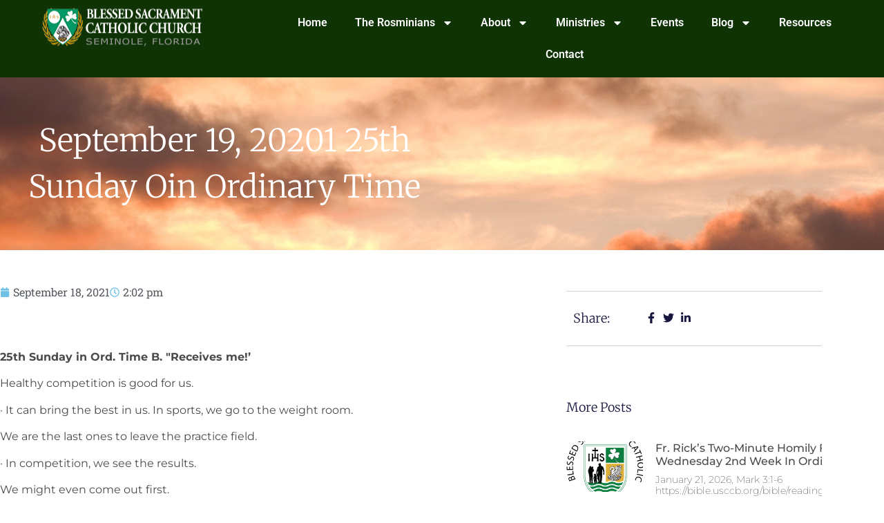

--- FILE ---
content_type: text/html; charset=UTF-8
request_url: https://www.bscchurch.com/daily-commentaries/september-19-20201-25th-sunday-oin-ordinary-time/
body_size: 22362
content:
<!doctype html>
<html lang="en-US">
<head>
	<meta charset="UTF-8">
	<meta name="viewport" content="width=device-width, initial-scale=1">
	<link rel="profile" href="https://gmpg.org/xfn/11">
	<meta name='robots' content='index, follow, max-image-preview:large, max-snippet:-1, max-video-preview:-1' />
	<style>img:is([sizes="auto" i], [sizes^="auto," i]) { contain-intrinsic-size: 3000px 1500px }</style>
	
	<!-- This site is optimized with the Yoast SEO plugin v26.8 - https://yoast.com/product/yoast-seo-wordpress/ -->
	<title>September 19, 20201 25th Sunday oin Ordinary Time - Blessed Sacrament Catholic Church</title>
	<link rel="canonical" href="https://www.bscchurch.com/daily-commentaries/september-19-20201-25th-sunday-oin-ordinary-time/" />
	<meta property="og:locale" content="en_US" />
	<meta property="og:type" content="article" />
	<meta property="og:title" content="September 19, 20201 25th Sunday oin Ordinary Time - Blessed Sacrament Catholic Church" />
	<meta property="og:description" content="25th Sunday in Ord. Time B. &quot;Receives me!&#8217; Healthy competition is good for us. &middot; It can bring the best in us. In sports, we go to the weight room. We are the last ones to leave the practice field. &middot; In competition, we see the results. We might even come out first. This is [&hellip;]" />
	<meta property="og:url" content="https://www.bscchurch.com/daily-commentaries/september-19-20201-25th-sunday-oin-ordinary-time/" />
	<meta property="og:site_name" content="Blessed Sacrament Catholic Church" />
	<meta property="article:published_time" content="2021-09-18T18:02:15+00:00" />
	<meta name="author" content="Digital Staff" />
	<meta name="twitter:card" content="summary_large_image" />
	<meta name="twitter:label1" content="Written by" />
	<meta name="twitter:data1" content="Digital Staff" />
	<meta name="twitter:label2" content="Est. reading time" />
	<meta name="twitter:data2" content="2 minutes" />
	<script type="application/ld+json" class="yoast-schema-graph">{"@context":"https://schema.org","@graph":[{"@type":"Article","@id":"https://www.bscchurch.com/daily-commentaries/september-19-20201-25th-sunday-oin-ordinary-time/#article","isPartOf":{"@id":"https://www.bscchurch.com/daily-commentaries/september-19-20201-25th-sunday-oin-ordinary-time/"},"author":{"name":"Digital Staff","@id":"https://www.bscchurch.com/#/schema/person/e14b39526d7926ab6f0f2cc4b3deaa7b"},"headline":"September 19, 20201 25th Sunday oin Ordinary Time","datePublished":"2021-09-18T18:02:15+00:00","mainEntityOfPage":{"@id":"https://www.bscchurch.com/daily-commentaries/september-19-20201-25th-sunday-oin-ordinary-time/"},"wordCount":398,"commentCount":0,"publisher":{"@id":"https://www.bscchurch.com/#organization"},"articleSection":["Daily Commentaries"],"inLanguage":"en-US","potentialAction":[{"@type":"CommentAction","name":"Comment","target":["https://www.bscchurch.com/daily-commentaries/september-19-20201-25th-sunday-oin-ordinary-time/#respond"]}]},{"@type":"WebPage","@id":"https://www.bscchurch.com/daily-commentaries/september-19-20201-25th-sunday-oin-ordinary-time/","url":"https://www.bscchurch.com/daily-commentaries/september-19-20201-25th-sunday-oin-ordinary-time/","name":"September 19, 20201 25th Sunday oin Ordinary Time - Blessed Sacrament Catholic Church","isPartOf":{"@id":"https://www.bscchurch.com/#website"},"datePublished":"2021-09-18T18:02:15+00:00","breadcrumb":{"@id":"https://www.bscchurch.com/daily-commentaries/september-19-20201-25th-sunday-oin-ordinary-time/#breadcrumb"},"inLanguage":"en-US","potentialAction":[{"@type":"ReadAction","target":["https://www.bscchurch.com/daily-commentaries/september-19-20201-25th-sunday-oin-ordinary-time/"]}]},{"@type":"BreadcrumbList","@id":"https://www.bscchurch.com/daily-commentaries/september-19-20201-25th-sunday-oin-ordinary-time/#breadcrumb","itemListElement":[{"@type":"ListItem","position":1,"name":"Home","item":"https://www.bscchurch.com/"},{"@type":"ListItem","position":2,"name":"Old Blog","item":"https://www.bscchurch.com/blog/"},{"@type":"ListItem","position":3,"name":"September 19, 20201 25th Sunday oin Ordinary Time"}]},{"@type":"WebSite","@id":"https://www.bscchurch.com/#website","url":"https://www.bscchurch.com/","name":"Blessed Sacrament Catholic Church","description":"Seminole, Florida","publisher":{"@id":"https://www.bscchurch.com/#organization"},"potentialAction":[{"@type":"SearchAction","target":{"@type":"EntryPoint","urlTemplate":"https://www.bscchurch.com/?s={search_term_string}"},"query-input":{"@type":"PropertyValueSpecification","valueRequired":true,"valueName":"search_term_string"}}],"inLanguage":"en-US"},{"@type":"Organization","@id":"https://www.bscchurch.com/#organization","name":"Blessed Sacrament Catholic Church","url":"https://www.bscchurch.com/","logo":{"@type":"ImageObject","inLanguage":"en-US","@id":"https://www.bscchurch.com/#/schema/logo/image/","url":"https://www.bscchurch.com/wp-content/uploads/2015/09/BSC-Logo-Web-White.png","contentUrl":"https://www.bscchurch.com/wp-content/uploads/2015/09/BSC-Logo-Web-White.png","width":233,"height":54,"caption":"Blessed Sacrament Catholic Church"},"image":{"@id":"https://www.bscchurch.com/#/schema/logo/image/"}},{"@type":"Person","@id":"https://www.bscchurch.com/#/schema/person/e14b39526d7926ab6f0f2cc4b3deaa7b","name":"Digital Staff","image":{"@type":"ImageObject","inLanguage":"en-US","@id":"https://www.bscchurch.com/#/schema/person/image/","url":"https://secure.gravatar.com/avatar/6b198f04c382cdeb568210b50ec3f78352d554fffcb1fbb2ea0309f3f61bd7dc?s=96&d=mm&r=g","contentUrl":"https://secure.gravatar.com/avatar/6b198f04c382cdeb568210b50ec3f78352d554fffcb1fbb2ea0309f3f61bd7dc?s=96&d=mm&r=g","caption":"Digital Staff"},"url":"https://www.bscchurch.com/author/ereyesreyesmediagroup-com/"}]}</script>
	<!-- / Yoast SEO plugin. -->


<link rel='dns-prefetch' href='//www.googletagmanager.com' />
<link rel="alternate" type="application/rss+xml" title="Blessed Sacrament Catholic Church &raquo; Feed" href="https://www.bscchurch.com/feed/" />
<link rel="alternate" type="application/rss+xml" title="Blessed Sacrament Catholic Church &raquo; Comments Feed" href="https://www.bscchurch.com/comments/feed/" />
<link rel="alternate" type="application/rss+xml" title="Blessed Sacrament Catholic Church &raquo; September 19, 20201 25th Sunday oin Ordinary Time Comments Feed" href="https://www.bscchurch.com/daily-commentaries/september-19-20201-25th-sunday-oin-ordinary-time/feed/" />
<script>
window._wpemojiSettings = {"baseUrl":"https:\/\/s.w.org\/images\/core\/emoji\/16.0.1\/72x72\/","ext":".png","svgUrl":"https:\/\/s.w.org\/images\/core\/emoji\/16.0.1\/svg\/","svgExt":".svg","source":{"concatemoji":"https:\/\/www.bscchurch.com\/wp-includes\/js\/wp-emoji-release.min.js?ver=6.8.3"}};
/*! This file is auto-generated */
!function(s,n){var o,i,e;function c(e){try{var t={supportTests:e,timestamp:(new Date).valueOf()};sessionStorage.setItem(o,JSON.stringify(t))}catch(e){}}function p(e,t,n){e.clearRect(0,0,e.canvas.width,e.canvas.height),e.fillText(t,0,0);var t=new Uint32Array(e.getImageData(0,0,e.canvas.width,e.canvas.height).data),a=(e.clearRect(0,0,e.canvas.width,e.canvas.height),e.fillText(n,0,0),new Uint32Array(e.getImageData(0,0,e.canvas.width,e.canvas.height).data));return t.every(function(e,t){return e===a[t]})}function u(e,t){e.clearRect(0,0,e.canvas.width,e.canvas.height),e.fillText(t,0,0);for(var n=e.getImageData(16,16,1,1),a=0;a<n.data.length;a++)if(0!==n.data[a])return!1;return!0}function f(e,t,n,a){switch(t){case"flag":return n(e,"\ud83c\udff3\ufe0f\u200d\u26a7\ufe0f","\ud83c\udff3\ufe0f\u200b\u26a7\ufe0f")?!1:!n(e,"\ud83c\udde8\ud83c\uddf6","\ud83c\udde8\u200b\ud83c\uddf6")&&!n(e,"\ud83c\udff4\udb40\udc67\udb40\udc62\udb40\udc65\udb40\udc6e\udb40\udc67\udb40\udc7f","\ud83c\udff4\u200b\udb40\udc67\u200b\udb40\udc62\u200b\udb40\udc65\u200b\udb40\udc6e\u200b\udb40\udc67\u200b\udb40\udc7f");case"emoji":return!a(e,"\ud83e\udedf")}return!1}function g(e,t,n,a){var r="undefined"!=typeof WorkerGlobalScope&&self instanceof WorkerGlobalScope?new OffscreenCanvas(300,150):s.createElement("canvas"),o=r.getContext("2d",{willReadFrequently:!0}),i=(o.textBaseline="top",o.font="600 32px Arial",{});return e.forEach(function(e){i[e]=t(o,e,n,a)}),i}function t(e){var t=s.createElement("script");t.src=e,t.defer=!0,s.head.appendChild(t)}"undefined"!=typeof Promise&&(o="wpEmojiSettingsSupports",i=["flag","emoji"],n.supports={everything:!0,everythingExceptFlag:!0},e=new Promise(function(e){s.addEventListener("DOMContentLoaded",e,{once:!0})}),new Promise(function(t){var n=function(){try{var e=JSON.parse(sessionStorage.getItem(o));if("object"==typeof e&&"number"==typeof e.timestamp&&(new Date).valueOf()<e.timestamp+604800&&"object"==typeof e.supportTests)return e.supportTests}catch(e){}return null}();if(!n){if("undefined"!=typeof Worker&&"undefined"!=typeof OffscreenCanvas&&"undefined"!=typeof URL&&URL.createObjectURL&&"undefined"!=typeof Blob)try{var e="postMessage("+g.toString()+"("+[JSON.stringify(i),f.toString(),p.toString(),u.toString()].join(",")+"));",a=new Blob([e],{type:"text/javascript"}),r=new Worker(URL.createObjectURL(a),{name:"wpTestEmojiSupports"});return void(r.onmessage=function(e){c(n=e.data),r.terminate(),t(n)})}catch(e){}c(n=g(i,f,p,u))}t(n)}).then(function(e){for(var t in e)n.supports[t]=e[t],n.supports.everything=n.supports.everything&&n.supports[t],"flag"!==t&&(n.supports.everythingExceptFlag=n.supports.everythingExceptFlag&&n.supports[t]);n.supports.everythingExceptFlag=n.supports.everythingExceptFlag&&!n.supports.flag,n.DOMReady=!1,n.readyCallback=function(){n.DOMReady=!0}}).then(function(){return e}).then(function(){var e;n.supports.everything||(n.readyCallback(),(e=n.source||{}).concatemoji?t(e.concatemoji):e.wpemoji&&e.twemoji&&(t(e.twemoji),t(e.wpemoji)))}))}((window,document),window._wpemojiSettings);
</script>
<style id='wp-emoji-styles-inline-css'>

	img.wp-smiley, img.emoji {
		display: inline !important;
		border: none !important;
		box-shadow: none !important;
		height: 1em !important;
		width: 1em !important;
		margin: 0 0.07em !important;
		vertical-align: -0.1em !important;
		background: none !important;
		padding: 0 !important;
	}
</style>
<link rel='stylesheet' id='wp-block-library-css' href='https://blessedsacramentcatholicchurch-v1758639189.websitepro-cdn.com/wp-includes/css/dist/block-library/style.min.css?ver=6.8.3' media='all' />
<style id='pdfemb-pdf-embedder-viewer-style-inline-css'>
.wp-block-pdfemb-pdf-embedder-viewer{max-width:none}

</style>
<style id='global-styles-inline-css'>
:root{--wp--preset--aspect-ratio--square: 1;--wp--preset--aspect-ratio--4-3: 4/3;--wp--preset--aspect-ratio--3-4: 3/4;--wp--preset--aspect-ratio--3-2: 3/2;--wp--preset--aspect-ratio--2-3: 2/3;--wp--preset--aspect-ratio--16-9: 16/9;--wp--preset--aspect-ratio--9-16: 9/16;--wp--preset--color--black: #000000;--wp--preset--color--cyan-bluish-gray: #abb8c3;--wp--preset--color--white: #ffffff;--wp--preset--color--pale-pink: #f78da7;--wp--preset--color--vivid-red: #cf2e2e;--wp--preset--color--luminous-vivid-orange: #ff6900;--wp--preset--color--luminous-vivid-amber: #fcb900;--wp--preset--color--light-green-cyan: #7bdcb5;--wp--preset--color--vivid-green-cyan: #00d084;--wp--preset--color--pale-cyan-blue: #8ed1fc;--wp--preset--color--vivid-cyan-blue: #0693e3;--wp--preset--color--vivid-purple: #9b51e0;--wp--preset--gradient--vivid-cyan-blue-to-vivid-purple: linear-gradient(135deg,rgba(6,147,227,1) 0%,rgb(155,81,224) 100%);--wp--preset--gradient--light-green-cyan-to-vivid-green-cyan: linear-gradient(135deg,rgb(122,220,180) 0%,rgb(0,208,130) 100%);--wp--preset--gradient--luminous-vivid-amber-to-luminous-vivid-orange: linear-gradient(135deg,rgba(252,185,0,1) 0%,rgba(255,105,0,1) 100%);--wp--preset--gradient--luminous-vivid-orange-to-vivid-red: linear-gradient(135deg,rgba(255,105,0,1) 0%,rgb(207,46,46) 100%);--wp--preset--gradient--very-light-gray-to-cyan-bluish-gray: linear-gradient(135deg,rgb(238,238,238) 0%,rgb(169,184,195) 100%);--wp--preset--gradient--cool-to-warm-spectrum: linear-gradient(135deg,rgb(74,234,220) 0%,rgb(151,120,209) 20%,rgb(207,42,186) 40%,rgb(238,44,130) 60%,rgb(251,105,98) 80%,rgb(254,248,76) 100%);--wp--preset--gradient--blush-light-purple: linear-gradient(135deg,rgb(255,206,236) 0%,rgb(152,150,240) 100%);--wp--preset--gradient--blush-bordeaux: linear-gradient(135deg,rgb(254,205,165) 0%,rgb(254,45,45) 50%,rgb(107,0,62) 100%);--wp--preset--gradient--luminous-dusk: linear-gradient(135deg,rgb(255,203,112) 0%,rgb(199,81,192) 50%,rgb(65,88,208) 100%);--wp--preset--gradient--pale-ocean: linear-gradient(135deg,rgb(255,245,203) 0%,rgb(182,227,212) 50%,rgb(51,167,181) 100%);--wp--preset--gradient--electric-grass: linear-gradient(135deg,rgb(202,248,128) 0%,rgb(113,206,126) 100%);--wp--preset--gradient--midnight: linear-gradient(135deg,rgb(2,3,129) 0%,rgb(40,116,252) 100%);--wp--preset--font-size--small: 13px;--wp--preset--font-size--medium: 20px;--wp--preset--font-size--large: 36px;--wp--preset--font-size--x-large: 42px;--wp--preset--spacing--20: 0.44rem;--wp--preset--spacing--30: 0.67rem;--wp--preset--spacing--40: 1rem;--wp--preset--spacing--50: 1.5rem;--wp--preset--spacing--60: 2.25rem;--wp--preset--spacing--70: 3.38rem;--wp--preset--spacing--80: 5.06rem;--wp--preset--shadow--natural: 6px 6px 9px rgba(0, 0, 0, 0.2);--wp--preset--shadow--deep: 12px 12px 50px rgba(0, 0, 0, 0.4);--wp--preset--shadow--sharp: 6px 6px 0px rgba(0, 0, 0, 0.2);--wp--preset--shadow--outlined: 6px 6px 0px -3px rgba(255, 255, 255, 1), 6px 6px rgba(0, 0, 0, 1);--wp--preset--shadow--crisp: 6px 6px 0px rgba(0, 0, 0, 1);}:root { --wp--style--global--content-size: 800px;--wp--style--global--wide-size: 1200px; }:where(body) { margin: 0; }.wp-site-blocks > .alignleft { float: left; margin-right: 2em; }.wp-site-blocks > .alignright { float: right; margin-left: 2em; }.wp-site-blocks > .aligncenter { justify-content: center; margin-left: auto; margin-right: auto; }:where(.wp-site-blocks) > * { margin-block-start: 24px; margin-block-end: 0; }:where(.wp-site-blocks) > :first-child { margin-block-start: 0; }:where(.wp-site-blocks) > :last-child { margin-block-end: 0; }:root { --wp--style--block-gap: 24px; }:root :where(.is-layout-flow) > :first-child{margin-block-start: 0;}:root :where(.is-layout-flow) > :last-child{margin-block-end: 0;}:root :where(.is-layout-flow) > *{margin-block-start: 24px;margin-block-end: 0;}:root :where(.is-layout-constrained) > :first-child{margin-block-start: 0;}:root :where(.is-layout-constrained) > :last-child{margin-block-end: 0;}:root :where(.is-layout-constrained) > *{margin-block-start: 24px;margin-block-end: 0;}:root :where(.is-layout-flex){gap: 24px;}:root :where(.is-layout-grid){gap: 24px;}.is-layout-flow > .alignleft{float: left;margin-inline-start: 0;margin-inline-end: 2em;}.is-layout-flow > .alignright{float: right;margin-inline-start: 2em;margin-inline-end: 0;}.is-layout-flow > .aligncenter{margin-left: auto !important;margin-right: auto !important;}.is-layout-constrained > .alignleft{float: left;margin-inline-start: 0;margin-inline-end: 2em;}.is-layout-constrained > .alignright{float: right;margin-inline-start: 2em;margin-inline-end: 0;}.is-layout-constrained > .aligncenter{margin-left: auto !important;margin-right: auto !important;}.is-layout-constrained > :where(:not(.alignleft):not(.alignright):not(.alignfull)){max-width: var(--wp--style--global--content-size);margin-left: auto !important;margin-right: auto !important;}.is-layout-constrained > .alignwide{max-width: var(--wp--style--global--wide-size);}body .is-layout-flex{display: flex;}.is-layout-flex{flex-wrap: wrap;align-items: center;}.is-layout-flex > :is(*, div){margin: 0;}body .is-layout-grid{display: grid;}.is-layout-grid > :is(*, div){margin: 0;}body{padding-top: 0px;padding-right: 0px;padding-bottom: 0px;padding-left: 0px;}a:where(:not(.wp-element-button)){text-decoration: underline;}:root :where(.wp-element-button, .wp-block-button__link){background-color: #32373c;border-width: 0;color: #fff;font-family: inherit;font-size: inherit;line-height: inherit;padding: calc(0.667em + 2px) calc(1.333em + 2px);text-decoration: none;}.has-black-color{color: var(--wp--preset--color--black) !important;}.has-cyan-bluish-gray-color{color: var(--wp--preset--color--cyan-bluish-gray) !important;}.has-white-color{color: var(--wp--preset--color--white) !important;}.has-pale-pink-color{color: var(--wp--preset--color--pale-pink) !important;}.has-vivid-red-color{color: var(--wp--preset--color--vivid-red) !important;}.has-luminous-vivid-orange-color{color: var(--wp--preset--color--luminous-vivid-orange) !important;}.has-luminous-vivid-amber-color{color: var(--wp--preset--color--luminous-vivid-amber) !important;}.has-light-green-cyan-color{color: var(--wp--preset--color--light-green-cyan) !important;}.has-vivid-green-cyan-color{color: var(--wp--preset--color--vivid-green-cyan) !important;}.has-pale-cyan-blue-color{color: var(--wp--preset--color--pale-cyan-blue) !important;}.has-vivid-cyan-blue-color{color: var(--wp--preset--color--vivid-cyan-blue) !important;}.has-vivid-purple-color{color: var(--wp--preset--color--vivid-purple) !important;}.has-black-background-color{background-color: var(--wp--preset--color--black) !important;}.has-cyan-bluish-gray-background-color{background-color: var(--wp--preset--color--cyan-bluish-gray) !important;}.has-white-background-color{background-color: var(--wp--preset--color--white) !important;}.has-pale-pink-background-color{background-color: var(--wp--preset--color--pale-pink) !important;}.has-vivid-red-background-color{background-color: var(--wp--preset--color--vivid-red) !important;}.has-luminous-vivid-orange-background-color{background-color: var(--wp--preset--color--luminous-vivid-orange) !important;}.has-luminous-vivid-amber-background-color{background-color: var(--wp--preset--color--luminous-vivid-amber) !important;}.has-light-green-cyan-background-color{background-color: var(--wp--preset--color--light-green-cyan) !important;}.has-vivid-green-cyan-background-color{background-color: var(--wp--preset--color--vivid-green-cyan) !important;}.has-pale-cyan-blue-background-color{background-color: var(--wp--preset--color--pale-cyan-blue) !important;}.has-vivid-cyan-blue-background-color{background-color: var(--wp--preset--color--vivid-cyan-blue) !important;}.has-vivid-purple-background-color{background-color: var(--wp--preset--color--vivid-purple) !important;}.has-black-border-color{border-color: var(--wp--preset--color--black) !important;}.has-cyan-bluish-gray-border-color{border-color: var(--wp--preset--color--cyan-bluish-gray) !important;}.has-white-border-color{border-color: var(--wp--preset--color--white) !important;}.has-pale-pink-border-color{border-color: var(--wp--preset--color--pale-pink) !important;}.has-vivid-red-border-color{border-color: var(--wp--preset--color--vivid-red) !important;}.has-luminous-vivid-orange-border-color{border-color: var(--wp--preset--color--luminous-vivid-orange) !important;}.has-luminous-vivid-amber-border-color{border-color: var(--wp--preset--color--luminous-vivid-amber) !important;}.has-light-green-cyan-border-color{border-color: var(--wp--preset--color--light-green-cyan) !important;}.has-vivid-green-cyan-border-color{border-color: var(--wp--preset--color--vivid-green-cyan) !important;}.has-pale-cyan-blue-border-color{border-color: var(--wp--preset--color--pale-cyan-blue) !important;}.has-vivid-cyan-blue-border-color{border-color: var(--wp--preset--color--vivid-cyan-blue) !important;}.has-vivid-purple-border-color{border-color: var(--wp--preset--color--vivid-purple) !important;}.has-vivid-cyan-blue-to-vivid-purple-gradient-background{background: var(--wp--preset--gradient--vivid-cyan-blue-to-vivid-purple) !important;}.has-light-green-cyan-to-vivid-green-cyan-gradient-background{background: var(--wp--preset--gradient--light-green-cyan-to-vivid-green-cyan) !important;}.has-luminous-vivid-amber-to-luminous-vivid-orange-gradient-background{background: var(--wp--preset--gradient--luminous-vivid-amber-to-luminous-vivid-orange) !important;}.has-luminous-vivid-orange-to-vivid-red-gradient-background{background: var(--wp--preset--gradient--luminous-vivid-orange-to-vivid-red) !important;}.has-very-light-gray-to-cyan-bluish-gray-gradient-background{background: var(--wp--preset--gradient--very-light-gray-to-cyan-bluish-gray) !important;}.has-cool-to-warm-spectrum-gradient-background{background: var(--wp--preset--gradient--cool-to-warm-spectrum) !important;}.has-blush-light-purple-gradient-background{background: var(--wp--preset--gradient--blush-light-purple) !important;}.has-blush-bordeaux-gradient-background{background: var(--wp--preset--gradient--blush-bordeaux) !important;}.has-luminous-dusk-gradient-background{background: var(--wp--preset--gradient--luminous-dusk) !important;}.has-pale-ocean-gradient-background{background: var(--wp--preset--gradient--pale-ocean) !important;}.has-electric-grass-gradient-background{background: var(--wp--preset--gradient--electric-grass) !important;}.has-midnight-gradient-background{background: var(--wp--preset--gradient--midnight) !important;}.has-small-font-size{font-size: var(--wp--preset--font-size--small) !important;}.has-medium-font-size{font-size: var(--wp--preset--font-size--medium) !important;}.has-large-font-size{font-size: var(--wp--preset--font-size--large) !important;}.has-x-large-font-size{font-size: var(--wp--preset--font-size--x-large) !important;}
:root :where(.wp-block-pullquote){font-size: 1.5em;line-height: 1.6;}
</style>
<link rel='stylesheet' id='hello-elementor-css' href='https://blessedsacramentcatholicchurch-v1758639189.websitepro-cdn.com/wp-content/themes/hello-elementor/assets/css/reset.css?ver=3.4.4' media='all' />
<link rel='stylesheet' id='hello-elementor-theme-style-css' href='https://blessedsacramentcatholicchurch-v1758639189.websitepro-cdn.com/wp-content/themes/hello-elementor/assets/css/theme.css?ver=3.4.4' media='all' />
<link rel='stylesheet' id='hello-elementor-header-footer-css' href='https://blessedsacramentcatholicchurch-v1758639189.websitepro-cdn.com/wp-content/themes/hello-elementor/assets/css/header-footer.css?ver=3.4.4' media='all' />
<link rel='stylesheet' id='elementor-frontend-css' href='https://blessedsacramentcatholicchurch-v1758639189.websitepro-cdn.com/wp-content/plugins/elementor/assets/css/frontend.min.css?ver=3.34.2' media='all' />
<style id='elementor-frontend-inline-css'>
.elementor-kit-18346{--e-global-color-primary:#6EC1E4;--e-global-color-secondary:#54595F;--e-global-color-text:#7A7A7A;--e-global-color-accent:#104D19;--e-global-color-0252808:#277841;--e-global-color-8c2c043:#E61F1F;--e-global-typography-primary-font-family:"Roboto Slab";--e-global-typography-primary-font-weight:600;--e-global-typography-secondary-font-family:"Roboto Slab";--e-global-typography-secondary-font-weight:400;--e-global-typography-text-font-family:"Roboto Slab";--e-global-typography-text-font-weight:400;--e-global-typography-accent-font-family:"Roboto";--e-global-typography-accent-font-weight:500;}.elementor-kit-18346 e-page-transition{background-color:#FFBC7D;}.elementor-kit-18346 a{color:#A48F0E;}.elementor-section.elementor-section-boxed > .elementor-container{max-width:1140px;}.e-con{--container-max-width:1140px;}.elementor-widget:not(:last-child){margin-block-end:20px;}.elementor-element{--widgets-spacing:20px 20px;--widgets-spacing-row:20px;--widgets-spacing-column:20px;}{}h1.entry-title{display:var(--page-title-display);}.site-header .site-branding{flex-direction:column;align-items:stretch;}.site-header{padding-inline-end:0px;padding-inline-start:0px;}.site-footer .site-branding{flex-direction:column;align-items:stretch;}@media(max-width:1024px){.elementor-section.elementor-section-boxed > .elementor-container{max-width:1024px;}.e-con{--container-max-width:1024px;}}@media(max-width:767px){.elementor-section.elementor-section-boxed > .elementor-container{max-width:767px;}.e-con{--container-max-width:767px;}}
.elementor-18543 .elementor-element.elementor-element-4d069c31:not(.elementor-motion-effects-element-type-background), .elementor-18543 .elementor-element.elementor-element-4d069c31 > .elementor-motion-effects-container > .elementor-motion-effects-layer{background-color:#103306;}.elementor-18543 .elementor-element.elementor-element-4d069c31 > .elementor-background-overlay{opacity:0.5;transition:background 0.3s, border-radius 0.3s, opacity 0.3s;}.elementor-18543 .elementor-element.elementor-element-4d069c31{transition:background 0.3s, border 0.3s, border-radius 0.3s, box-shadow 0.3s;color:#FFFFFF;}.elementor-18543 .elementor-element.elementor-element-4d069c31 a:hover{color:#D3B574;}.elementor-widget-image .widget-image-caption{color:var( --e-global-color-text );font-family:var( --e-global-typography-text-font-family ), Sans-serif;font-weight:var( --e-global-typography-text-font-weight );}.elementor-18543 .elementor-element.elementor-element-2d61ac58{text-align:center;}.elementor-18543 .elementor-element.elementor-element-2d61ac58 img{height:60px;}.elementor-bc-flex-widget .elementor-18543 .elementor-element.elementor-element-47a756e6.elementor-column .elementor-widget-wrap{align-items:flex-end;}.elementor-18543 .elementor-element.elementor-element-47a756e6.elementor-column.elementor-element[data-element_type="column"] > .elementor-widget-wrap.elementor-element-populated{align-content:flex-end;align-items:flex-end;}.elementor-widget-nav-menu .elementor-nav-menu .elementor-item{font-family:var( --e-global-typography-primary-font-family ), Sans-serif;font-weight:var( --e-global-typography-primary-font-weight );}.elementor-widget-nav-menu .elementor-nav-menu--main .elementor-item{color:var( --e-global-color-text );fill:var( --e-global-color-text );}.elementor-widget-nav-menu .elementor-nav-menu--main .elementor-item:hover,
					.elementor-widget-nav-menu .elementor-nav-menu--main .elementor-item.elementor-item-active,
					.elementor-widget-nav-menu .elementor-nav-menu--main .elementor-item.highlighted,
					.elementor-widget-nav-menu .elementor-nav-menu--main .elementor-item:focus{color:var( --e-global-color-accent );fill:var( --e-global-color-accent );}.elementor-widget-nav-menu .elementor-nav-menu--main:not(.e--pointer-framed) .elementor-item:before,
					.elementor-widget-nav-menu .elementor-nav-menu--main:not(.e--pointer-framed) .elementor-item:after{background-color:var( --e-global-color-accent );}.elementor-widget-nav-menu .e--pointer-framed .elementor-item:before,
					.elementor-widget-nav-menu .e--pointer-framed .elementor-item:after{border-color:var( --e-global-color-accent );}.elementor-widget-nav-menu{--e-nav-menu-divider-color:var( --e-global-color-text );}.elementor-widget-nav-menu .elementor-nav-menu--dropdown .elementor-item, .elementor-widget-nav-menu .elementor-nav-menu--dropdown  .elementor-sub-item{font-family:var( --e-global-typography-accent-font-family ), Sans-serif;font-weight:var( --e-global-typography-accent-font-weight );}.elementor-18543 .elementor-element.elementor-element-56c322df .elementor-menu-toggle{margin:0 auto;}.elementor-18543 .elementor-element.elementor-element-56c322df .elementor-nav-menu .elementor-item{font-family:"Roboto", Sans-serif;font-weight:600;}.elementor-18543 .elementor-element.elementor-element-56c322df .elementor-nav-menu--main .elementor-item{color:#FFFFFF;fill:#FFFFFF;}.elementor-18543 .elementor-element.elementor-element-56c322df .elementor-nav-menu--main .elementor-item:hover,
					.elementor-18543 .elementor-element.elementor-element-56c322df .elementor-nav-menu--main .elementor-item.elementor-item-active,
					.elementor-18543 .elementor-element.elementor-element-56c322df .elementor-nav-menu--main .elementor-item.highlighted,
					.elementor-18543 .elementor-element.elementor-element-56c322df .elementor-nav-menu--main .elementor-item:focus{color:#fff;}.elementor-18543 .elementor-element.elementor-element-56c322df .elementor-nav-menu--main:not(.e--pointer-framed) .elementor-item:before,
					.elementor-18543 .elementor-element.elementor-element-56c322df .elementor-nav-menu--main:not(.e--pointer-framed) .elementor-item:after{background-color:#D3B574;}.elementor-18543 .elementor-element.elementor-element-56c322df .e--pointer-framed .elementor-item:before,
					.elementor-18543 .elementor-element.elementor-element-56c322df .e--pointer-framed .elementor-item:after{border-color:#D3B574;}.elementor-18543 .elementor-element.elementor-element-56c322df .elementor-nav-menu--dropdown a, .elementor-18543 .elementor-element.elementor-element-56c322df .elementor-menu-toggle{color:#FFFFFF;fill:#FFFFFF;}.elementor-18543 .elementor-element.elementor-element-56c322df .elementor-nav-menu--dropdown{background-color:var( --e-global-color-0252808 );}.elementor-theme-builder-content-area{height:400px;}.elementor-location-header:before, .elementor-location-footer:before{content:"";display:table;clear:both;}@media(min-width:768px){.elementor-18543 .elementor-element.elementor-element-6bc754e3{width:27.805%;}.elementor-18543 .elementor-element.elementor-element-47a756e6{width:72.195%;}}
.elementor-18547 .elementor-element.elementor-element-71142637:not(.elementor-motion-effects-element-type-background), .elementor-18547 .elementor-element.elementor-element-71142637 > .elementor-motion-effects-container > .elementor-motion-effects-layer{background-color:#103306;}.elementor-18547 .elementor-element.elementor-element-71142637{transition:background 0.3s, border 0.3s, border-radius 0.3s, box-shadow 0.3s;padding:60px 0px 60px 0px;}.elementor-18547 .elementor-element.elementor-element-71142637 > .elementor-background-overlay{transition:background 0.3s, border-radius 0.3s, opacity 0.3s;}.elementor-widget-image .widget-image-caption{color:var( --e-global-color-text );font-family:var( --e-global-typography-text-font-family ), Sans-serif;font-weight:var( --e-global-typography-text-font-weight );}.elementor-18547 .elementor-element.elementor-element-6367707{--grid-template-columns:repeat(0, auto);--icon-size:27px;--grid-column-gap:40px;--grid-row-gap:0px;}.elementor-18547 .elementor-element.elementor-element-6367707 .elementor-widget-container{text-align:center;}.elementor-18547 .elementor-element.elementor-element-6367707 .elementor-social-icon{background-color:rgba(255,255,255,0);--icon-padding:0em;}.elementor-18547 .elementor-element.elementor-element-6367707 .elementor-social-icon i{color:#ffffff;}.elementor-18547 .elementor-element.elementor-element-6367707 .elementor-social-icon svg{fill:#ffffff;}.elementor-18547 .elementor-element.elementor-element-6367707 .elementor-social-icon:hover i{color:#00ce1b;}.elementor-18547 .elementor-element.elementor-element-6367707 .elementor-social-icon:hover svg{fill:#00ce1b;}.elementor-widget-text-editor{font-family:var( --e-global-typography-text-font-family ), Sans-serif;font-weight:var( --e-global-typography-text-font-weight );color:var( --e-global-color-text );}.elementor-widget-text-editor.elementor-drop-cap-view-stacked .elementor-drop-cap{background-color:var( --e-global-color-primary );}.elementor-widget-text-editor.elementor-drop-cap-view-framed .elementor-drop-cap, .elementor-widget-text-editor.elementor-drop-cap-view-default .elementor-drop-cap{color:var( --e-global-color-primary );border-color:var( --e-global-color-primary );}.elementor-18547 .elementor-element.elementor-element-582e5128{text-align:center;color:#FDFDFD;}.elementor-widget-button .elementor-button{background-color:var( --e-global-color-accent );font-family:var( --e-global-typography-accent-font-family ), Sans-serif;font-weight:var( --e-global-typography-accent-font-weight );}.elementor-18547 .elementor-element.elementor-element-26223ae1 .elementor-button{background-color:#D3B574;font-family:"Montserrat", Sans-serif;font-weight:400;fill:#16163F;color:#16163F;}.elementor-18547 .elementor-element.elementor-element-26223ae1 .elementor-button-content-wrapper{flex-direction:row-reverse;}.elementor-theme-builder-content-area{height:400px;}.elementor-location-header:before, .elementor-location-footer:before{content:"";display:table;clear:both;}@media(max-width:1024px){.elementor-18547 .elementor-element.elementor-element-71142637{padding:40px 20px 40px 20px;}.elementor-18547 .elementor-element.elementor-element-6367707 > .elementor-widget-container{padding:40px 0px 0px 0px;}}@media(max-width:767px){.elementor-18547 .elementor-element.elementor-element-71142637{padding:30px 20px 30px 20px;}.elementor-18547 .elementor-element.elementor-element-6367707 > .elementor-widget-container{padding:0px 0px 0px 0px;}.elementor-18547 .elementor-element.elementor-element-6367707{--icon-size:15px;--grid-column-gap:16px;}}
.elementor-18554 .elementor-element.elementor-element-6ce16835:not(.elementor-motion-effects-element-type-background), .elementor-18554 .elementor-element.elementor-element-6ce16835 > .elementor-motion-effects-container > .elementor-motion-effects-layer{background-color:#211f40;background-image:url("https://www.bscchurch.com/wp-content/uploads/2021/07/Screen-Shot-2021-07-26-at-2.47.35-PM.jpg");background-position:bottom center;}.elementor-18554 .elementor-element.elementor-element-6ce16835 > .elementor-background-overlay{background-color:#17238FE8;opacity:0.65;transition:background 0.3s, border-radius 0.3s, opacity 0.3s;}.elementor-18554 .elementor-element.elementor-element-6ce16835 > .elementor-container{max-width:650px;min-height:250px;}.elementor-18554 .elementor-element.elementor-element-6ce16835:hover > .elementor-background-overlay{filter:brightness( 100% ) contrast( 100% ) saturate( 136% ) blur( 6.8px ) hue-rotate( 0deg );}.elementor-18554 .elementor-element.elementor-element-6ce16835{transition:background 0.3s, border 0.3s, border-radius 0.3s, box-shadow 0.3s;}.elementor-18554 .elementor-element.elementor-element-359cbc2c > .elementor-widget-wrap > .elementor-widget:not(.elementor-widget__width-auto):not(.elementor-widget__width-initial):not(:last-child):not(.elementor-absolute){margin-block-end:10px;}.elementor-widget-theme-post-title .elementor-heading-title{font-family:var( --e-global-typography-primary-font-family ), Sans-serif;font-weight:var( --e-global-typography-primary-font-weight );color:var( --e-global-color-primary );}.elementor-18554 .elementor-element.elementor-element-26f61d34{text-align:center;}.elementor-18554 .elementor-element.elementor-element-26f61d34 .elementor-heading-title{font-family:"Merriweather", Sans-serif;font-size:45px;font-weight:300;text-transform:capitalize;line-height:1.5em;color:#ffffff;}.elementor-18554 .elementor-element.elementor-element-72f1780f > .elementor-container{max-width:1200px;}.elementor-18554 .elementor-element.elementor-element-72f1780f{margin-top:49px;margin-bottom:80px;}.elementor-18554 .elementor-element.elementor-element-215af384 > .elementor-element-populated{padding:0px 50px 0px 0px;}.elementor-widget-theme-post-featured-image .widget-image-caption{color:var( --e-global-color-text );font-family:var( --e-global-typography-text-font-family ), Sans-serif;font-weight:var( --e-global-typography-text-font-weight );}.elementor-18554 .elementor-element.elementor-element-5fe2857a > .elementor-widget-container{margin:50px 0px 0px 0px;}.elementor-18554 .elementor-element.elementor-element-5fe2857a{text-align:start;}.elementor-18554 .elementor-element.elementor-element-5fe2857a img{width:100%;}.elementor-widget-post-info .elementor-icon-list-item:not(:last-child):after{border-color:var( --e-global-color-text );}.elementor-widget-post-info .elementor-icon-list-icon i{color:var( --e-global-color-primary );}.elementor-widget-post-info .elementor-icon-list-icon svg{fill:var( --e-global-color-primary );}.elementor-widget-post-info .elementor-icon-list-text, .elementor-widget-post-info .elementor-icon-list-text a{color:var( --e-global-color-secondary );}.elementor-widget-post-info .elementor-icon-list-item{font-family:var( --e-global-typography-text-font-family ), Sans-serif;font-weight:var( --e-global-typography-text-font-weight );}.elementor-18554 .elementor-element.elementor-element-8ddd2ed .elementor-icon-list-icon{width:14px;}.elementor-18554 .elementor-element.elementor-element-8ddd2ed .elementor-icon-list-icon i{font-size:14px;}.elementor-18554 .elementor-element.elementor-element-8ddd2ed .elementor-icon-list-icon svg{--e-icon-list-icon-size:14px;}.elementor-widget-theme-post-content{color:var( --e-global-color-text );font-family:var( --e-global-typography-text-font-family ), Sans-serif;font-weight:var( --e-global-typography-text-font-weight );}.elementor-18554 .elementor-element.elementor-element-26a4f3db > .elementor-widget-container{margin:50px 0px 0px 0px;}.elementor-18554 .elementor-element.elementor-element-26a4f3db{text-align:left;color:#4a4a4a;font-family:"Montserrat", Sans-serif;font-size:16px;}.elementor-18554 .elementor-element.elementor-element-7c27b7d3{border-style:solid;border-width:1px 0px 1px 0px;border-color:rgba(22,22,63,0.2);margin-top:0px;margin-bottom:80px;padding:20px 0px 20px 0px;}.elementor-bc-flex-widget .elementor-18554 .elementor-element.elementor-element-26498ade.elementor-column .elementor-widget-wrap{align-items:center;}.elementor-18554 .elementor-element.elementor-element-26498ade.elementor-column.elementor-element[data-element_type="column"] > .elementor-widget-wrap.elementor-element-populated{align-content:center;align-items:center;}.elementor-widget-heading .elementor-heading-title{font-family:var( --e-global-typography-primary-font-family ), Sans-serif;font-weight:var( --e-global-typography-primary-font-weight );color:var( --e-global-color-primary );}.elementor-18554 .elementor-element.elementor-element-5af3d4cc .elementor-heading-title{font-family:"Merriweather", Sans-serif;font-size:18px;font-weight:300;text-transform:capitalize;color:#16163f;}.elementor-widget-icon-list .elementor-icon-list-item:not(:last-child):after{border-color:var( --e-global-color-text );}.elementor-widget-icon-list .elementor-icon-list-icon i{color:var( --e-global-color-primary );}.elementor-widget-icon-list .elementor-icon-list-icon svg{fill:var( --e-global-color-primary );}.elementor-widget-icon-list .elementor-icon-list-item > .elementor-icon-list-text, .elementor-widget-icon-list .elementor-icon-list-item > a{font-family:var( --e-global-typography-text-font-family ), Sans-serif;font-weight:var( --e-global-typography-text-font-weight );}.elementor-widget-icon-list .elementor-icon-list-text{color:var( --e-global-color-secondary );}.elementor-18554 .elementor-element.elementor-element-3336cced .elementor-icon-list-items:not(.elementor-inline-items) .elementor-icon-list-item:not(:last-child){padding-block-end:calc(20px/2);}.elementor-18554 .elementor-element.elementor-element-3336cced .elementor-icon-list-items:not(.elementor-inline-items) .elementor-icon-list-item:not(:first-child){margin-block-start:calc(20px/2);}.elementor-18554 .elementor-element.elementor-element-3336cced .elementor-icon-list-items.elementor-inline-items .elementor-icon-list-item{margin-inline:calc(20px/2);}.elementor-18554 .elementor-element.elementor-element-3336cced .elementor-icon-list-items.elementor-inline-items{margin-inline:calc(-20px/2);}.elementor-18554 .elementor-element.elementor-element-3336cced .elementor-icon-list-items.elementor-inline-items .elementor-icon-list-item:after{inset-inline-end:calc(-20px/2);}.elementor-18554 .elementor-element.elementor-element-3336cced .elementor-icon-list-icon i{color:#16163f;transition:color 0.3s;}.elementor-18554 .elementor-element.elementor-element-3336cced .elementor-icon-list-icon svg{fill:#16163f;transition:fill 0.3s;}.elementor-18554 .elementor-element.elementor-element-3336cced .elementor-icon-list-item:hover .elementor-icon-list-icon i{color:#d3b574;}.elementor-18554 .elementor-element.elementor-element-3336cced .elementor-icon-list-item:hover .elementor-icon-list-icon svg{fill:#d3b574;}.elementor-18554 .elementor-element.elementor-element-3336cced{--e-icon-list-icon-size:16px;--icon-vertical-offset:0px;}.elementor-18554 .elementor-element.elementor-element-3336cced .elementor-icon-list-text{transition:color 0.3s;}.elementor-18554 .elementor-element.elementor-element-f7f853e .elementor-heading-title{font-family:"Merriweather", Sans-serif;font-size:18px;font-weight:300;text-transform:capitalize;color:#16163f;}.elementor-widget-posts .elementor-button{background-color:var( --e-global-color-accent );font-family:var( --e-global-typography-accent-font-family ), Sans-serif;font-weight:var( --e-global-typography-accent-font-weight );}.elementor-widget-posts .elementor-post__title, .elementor-widget-posts .elementor-post__title a{color:var( --e-global-color-secondary );font-family:var( --e-global-typography-primary-font-family ), Sans-serif;font-weight:var( --e-global-typography-primary-font-weight );}.elementor-widget-posts .elementor-post__meta-data{font-family:var( --e-global-typography-secondary-font-family ), Sans-serif;font-weight:var( --e-global-typography-secondary-font-weight );}.elementor-widget-posts .elementor-post__excerpt p{font-family:var( --e-global-typography-text-font-family ), Sans-serif;font-weight:var( --e-global-typography-text-font-weight );}.elementor-widget-posts .elementor-post__read-more{color:var( --e-global-color-accent );}.elementor-widget-posts a.elementor-post__read-more{font-family:var( --e-global-typography-accent-font-family ), Sans-serif;font-weight:var( --e-global-typography-accent-font-weight );}.elementor-widget-posts .elementor-post__card .elementor-post__badge{background-color:var( --e-global-color-accent );font-family:var( --e-global-typography-accent-font-family ), Sans-serif;font-weight:var( --e-global-typography-accent-font-weight );}.elementor-widget-posts .elementor-pagination{font-family:var( --e-global-typography-secondary-font-family ), Sans-serif;font-weight:var( --e-global-typography-secondary-font-weight );}.elementor-widget-posts .e-load-more-message{font-family:var( --e-global-typography-secondary-font-family ), Sans-serif;font-weight:var( --e-global-typography-secondary-font-weight );}.elementor-18554 .elementor-element.elementor-element-58c2f0a9{--grid-row-gap:35px;--grid-column-gap:30px;}.elementor-18554 .elementor-element.elementor-element-58c2f0a9 > .elementor-widget-container{padding:20px 0px 0px 0px;}.elementor-18554 .elementor-element.elementor-element-58c2f0a9 .elementor-posts-container .elementor-post__thumbnail{padding-bottom:calc( 0.66 * 100% );}.elementor-18554 .elementor-element.elementor-element-58c2f0a9:after{content:"0.66";}.elementor-18554 .elementor-element.elementor-element-58c2f0a9 .elementor-post__thumbnail__link{width:30%;}.elementor-18554 .elementor-element.elementor-element-58c2f0a9.elementor-posts--thumbnail-left .elementor-post__thumbnail__link{margin-right:18px;}.elementor-18554 .elementor-element.elementor-element-58c2f0a9.elementor-posts--thumbnail-right .elementor-post__thumbnail__link{margin-left:18px;}.elementor-18554 .elementor-element.elementor-element-58c2f0a9.elementor-posts--thumbnail-top .elementor-post__thumbnail__link{margin-bottom:18px;}.elementor-18554 .elementor-element.elementor-element-58c2f0a9 .elementor-post__title, .elementor-18554 .elementor-element.elementor-element-58c2f0a9 .elementor-post__title a{color:#4a4a4a;font-family:"Montserrat", Sans-serif;font-size:16px;font-weight:500;text-transform:capitalize;}.elementor-18554 .elementor-element.elementor-element-58c2f0a9 .elementor-post__title{margin-bottom:9px;}.elementor-18554 .elementor-element.elementor-element-58c2f0a9 .elementor-post__excerpt p{color:#4a4a4a;font-family:"Montserrat", Sans-serif;font-size:14px;font-weight:200;line-height:1.2em;}.elementor-18554 .elementor-element.elementor-element-33b4b055:not(.elementor-motion-effects-element-type-background), .elementor-18554 .elementor-element.elementor-element-33b4b055 > .elementor-motion-effects-container > .elementor-motion-effects-layer{background-color:#ffffff;}.elementor-18554 .elementor-element.elementor-element-33b4b055{border-style:solid;border-width:4px 0px 0px 0px;border-color:#d3b574;box-shadow:0px 0px 20px 0px rgba(0,0,0,0.1);transition:background 0.3s, border 0.3s, border-radius 0.3s, box-shadow 0.3s;margin-top:80px;margin-bottom:0px;}.elementor-18554 .elementor-element.elementor-element-33b4b055 > .elementor-background-overlay{transition:background 0.3s, border-radius 0.3s, opacity 0.3s;}.elementor-18554 .elementor-element.elementor-element-3447d225 > .elementor-element-populated{padding:50px 45px 50px 45px;}.elementor-18554 .elementor-element.elementor-element-498d7f9e{text-align:center;}.elementor-18554 .elementor-element.elementor-element-498d7f9e .elementor-heading-title{font-family:"Merriweather", Sans-serif;font-size:30px;font-weight:300;text-transform:capitalize;color:#16163f;}.elementor-widget-form .elementor-field-group > label, .elementor-widget-form .elementor-field-subgroup label{color:var( --e-global-color-text );}.elementor-widget-form .elementor-field-group > label{font-family:var( --e-global-typography-text-font-family ), Sans-serif;font-weight:var( --e-global-typography-text-font-weight );}.elementor-widget-form .elementor-field-type-html{color:var( --e-global-color-text );font-family:var( --e-global-typography-text-font-family ), Sans-serif;font-weight:var( --e-global-typography-text-font-weight );}.elementor-widget-form .elementor-field-group .elementor-field{color:var( --e-global-color-text );}.elementor-widget-form .elementor-field-group .elementor-field, .elementor-widget-form .elementor-field-subgroup label{font-family:var( --e-global-typography-text-font-family ), Sans-serif;font-weight:var( --e-global-typography-text-font-weight );}.elementor-widget-form .elementor-button{font-family:var( --e-global-typography-accent-font-family ), Sans-serif;font-weight:var( --e-global-typography-accent-font-weight );}.elementor-widget-form .e-form__buttons__wrapper__button-next{background-color:var( --e-global-color-accent );}.elementor-widget-form .elementor-button[type="submit"]{background-color:var( --e-global-color-accent );}.elementor-widget-form .e-form__buttons__wrapper__button-previous{background-color:var( --e-global-color-accent );}.elementor-widget-form .elementor-message{font-family:var( --e-global-typography-text-font-family ), Sans-serif;font-weight:var( --e-global-typography-text-font-weight );}.elementor-widget-form .e-form__indicators__indicator, .elementor-widget-form .e-form__indicators__indicator__label{font-family:var( --e-global-typography-accent-font-family ), Sans-serif;font-weight:var( --e-global-typography-accent-font-weight );}.elementor-widget-form{--e-form-steps-indicator-inactive-primary-color:var( --e-global-color-text );--e-form-steps-indicator-active-primary-color:var( --e-global-color-accent );--e-form-steps-indicator-completed-primary-color:var( --e-global-color-accent );--e-form-steps-indicator-progress-color:var( --e-global-color-accent );--e-form-steps-indicator-progress-background-color:var( --e-global-color-text );--e-form-steps-indicator-progress-meter-color:var( --e-global-color-text );}.elementor-widget-form .e-form__indicators__indicator__progress__meter{font-family:var( --e-global-typography-accent-font-family ), Sans-serif;font-weight:var( --e-global-typography-accent-font-weight );}.elementor-18554 .elementor-element.elementor-element-499c07e8 > .elementor-widget-container{margin:20px 0px 0px 0px;}.elementor-18554 .elementor-element.elementor-element-499c07e8 .elementor-button-content-wrapper{flex-direction:row-reverse;}.elementor-18554 .elementor-element.elementor-element-499c07e8 .elementor-button span{gap:10px;}.elementor-18554 .elementor-element.elementor-element-499c07e8 .elementor-field-group{padding-right:calc( 10px/2 );padding-left:calc( 10px/2 );margin-bottom:20px;}.elementor-18554 .elementor-element.elementor-element-499c07e8 .elementor-form-fields-wrapper{margin-left:calc( -10px/2 );margin-right:calc( -10px/2 );margin-bottom:-20px;}.elementor-18554 .elementor-element.elementor-element-499c07e8 .elementor-field-group.recaptcha_v3-bottomleft, .elementor-18554 .elementor-element.elementor-element-499c07e8 .elementor-field-group.recaptcha_v3-bottomright{margin-bottom:0;}body.rtl .elementor-18554 .elementor-element.elementor-element-499c07e8 .elementor-labels-inline .elementor-field-group > label{padding-left:0px;}body:not(.rtl) .elementor-18554 .elementor-element.elementor-element-499c07e8 .elementor-labels-inline .elementor-field-group > label{padding-right:0px;}body .elementor-18554 .elementor-element.elementor-element-499c07e8 .elementor-labels-above .elementor-field-group > label{padding-bottom:0px;}.elementor-18554 .elementor-element.elementor-element-499c07e8 .elementor-field-type-html{padding-bottom:0px;}.elementor-18554 .elementor-element.elementor-element-499c07e8 .elementor-field-group .elementor-field{color:#211f40;}.elementor-18554 .elementor-element.elementor-element-499c07e8 .elementor-field-group .elementor-field, .elementor-18554 .elementor-element.elementor-element-499c07e8 .elementor-field-subgroup label{font-family:"Montserrat", Sans-serif;font-size:15px;font-weight:400;text-transform:capitalize;}.elementor-18554 .elementor-element.elementor-element-499c07e8 .elementor-field-group .elementor-field:not(.elementor-select-wrapper){background-color:#ffffff;border-color:#d7d7d9;border-radius:0px 0px 0px 0px;}.elementor-18554 .elementor-element.elementor-element-499c07e8 .elementor-field-group .elementor-select-wrapper select{background-color:#ffffff;border-color:#d7d7d9;border-radius:0px 0px 0px 0px;}.elementor-18554 .elementor-element.elementor-element-499c07e8 .elementor-field-group .elementor-select-wrapper::before{color:#d7d7d9;}.elementor-18554 .elementor-element.elementor-element-499c07e8 .elementor-button{font-family:"Montserrat", Sans-serif;font-size:16px;font-weight:400;text-transform:capitalize;border-radius:0px 0px 0px 0px;padding:15px 50px 15px 50px;}.elementor-18554 .elementor-element.elementor-element-499c07e8 .e-form__buttons__wrapper__button-next{background-color:#d3b574;color:#16163f;}.elementor-18554 .elementor-element.elementor-element-499c07e8 .elementor-button[type="submit"]{background-color:#d3b574;color:#16163f;}.elementor-18554 .elementor-element.elementor-element-499c07e8 .elementor-button[type="submit"] svg *{fill:#16163f;}.elementor-18554 .elementor-element.elementor-element-499c07e8 .e-form__buttons__wrapper__button-previous{color:#ffffff;}.elementor-18554 .elementor-element.elementor-element-499c07e8 .e-form__buttons__wrapper__button-next:hover{background-color:#16163f;color:#d3b574;}.elementor-18554 .elementor-element.elementor-element-499c07e8 .elementor-button[type="submit"]:hover{background-color:#16163f;color:#d3b574;}.elementor-18554 .elementor-element.elementor-element-499c07e8 .elementor-button[type="submit"]:hover svg *{fill:#d3b574;}.elementor-18554 .elementor-element.elementor-element-499c07e8 .e-form__buttons__wrapper__button-previous:hover{color:#ffffff;}.elementor-18554 .elementor-element.elementor-element-499c07e8{--e-form-steps-indicators-spacing:20px;--e-form-steps-indicator-padding:30px;--e-form-steps-indicator-inactive-secondary-color:#ffffff;--e-form-steps-indicator-active-secondary-color:#ffffff;--e-form-steps-indicator-completed-secondary-color:#ffffff;--e-form-steps-divider-width:1px;--e-form-steps-divider-gap:10px;}@media(max-width:1024px){.elementor-18554 .elementor-element.elementor-element-26f61d34 .elementor-heading-title{font-size:38px;}.elementor-18554 .elementor-element.elementor-element-72f1780f{margin-top:80px;margin-bottom:80px;padding:0px 25px 0px 25px;}.elementor-18554 .elementor-element.elementor-element-215af384 > .elementor-element-populated{padding:0px 0px 0px 0px;}.elementor-18554 .elementor-element.elementor-element-58c2f0a9 .elementor-post__title, .elementor-18554 .elementor-element.elementor-element-58c2f0a9 .elementor-post__title a{font-size:14px;}.elementor-18554 .elementor-element.elementor-element-498d7f9e .elementor-heading-title{font-size:45px;}}@media(max-width:767px){.elementor-18554 .elementor-element.elementor-element-26f61d34 .elementor-heading-title{font-size:30px;}.elementor-18554 .elementor-element.elementor-element-26498ade{width:50%;}.elementor-18554 .elementor-element.elementor-element-6a61b2ce{width:50%;}.elementor-18554 .elementor-element.elementor-element-58c2f0a9 .elementor-posts-container .elementor-post__thumbnail{padding-bottom:calc( 0.66 * 100% );}.elementor-18554 .elementor-element.elementor-element-58c2f0a9:after{content:"0.66";}.elementor-18554 .elementor-element.elementor-element-58c2f0a9 .elementor-post__thumbnail__link{width:32%;}.elementor-18554 .elementor-element.elementor-element-498d7f9e .elementor-heading-title{font-size:40px;}}@media(min-width:768px){.elementor-18554 .elementor-element.elementor-element-215af384{width:67.5%;}.elementor-18554 .elementor-element.elementor-element-2f84992a{width:32.5%;}.elementor-18554 .elementor-element.elementor-element-26498ade{width:28.25%;}.elementor-18554 .elementor-element.elementor-element-6a61b2ce{width:71.75%;}}@media(max-width:1024px) and (min-width:768px){.elementor-18554 .elementor-element.elementor-element-215af384{width:100%;}.elementor-18554 .elementor-element.elementor-element-2f84992a{width:100%;}}@media(min-width:1025px){.elementor-18554 .elementor-element.elementor-element-6ce16835:not(.elementor-motion-effects-element-type-background), .elementor-18554 .elementor-element.elementor-element-6ce16835 > .elementor-motion-effects-container > .elementor-motion-effects-layer{background-attachment:fixed;}}
</style>
<link rel='stylesheet' id='widget-image-css' href='https://blessedsacramentcatholicchurch-v1758639189.websitepro-cdn.com/wp-content/plugins/elementor/assets/css/widget-image.min.css?ver=3.34.2' media='all' />
<link rel='stylesheet' id='widget-nav-menu-css' href='https://blessedsacramentcatholicchurch-v1758639189.websitepro-cdn.com/wp-content/plugins/elementor-pro/assets/css/widget-nav-menu.min.css?ver=3.30.1' media='all' />
<link rel='stylesheet' id='widget-social-icons-css' href='https://blessedsacramentcatholicchurch-v1758639189.websitepro-cdn.com/wp-content/plugins/elementor/assets/css/widget-social-icons.min.css?ver=3.34.2' media='all' />
<link rel='stylesheet' id='e-apple-webkit-css' href='https://blessedsacramentcatholicchurch-v1758639189.websitepro-cdn.com/wp-content/plugins/elementor/assets/css/conditionals/apple-webkit.min.css?ver=3.34.2' media='all' />
<link rel='stylesheet' id='widget-heading-css' href='https://blessedsacramentcatholicchurch-v1758639189.websitepro-cdn.com/wp-content/plugins/elementor/assets/css/widget-heading.min.css?ver=3.34.2' media='all' />
<link rel='stylesheet' id='widget-post-info-css' href='https://blessedsacramentcatholicchurch-v1758639189.websitepro-cdn.com/wp-content/plugins/elementor-pro/assets/css/widget-post-info.min.css?ver=3.30.1' media='all' />
<link rel='stylesheet' id='widget-icon-list-css' href='https://blessedsacramentcatholicchurch-v1758639189.websitepro-cdn.com/wp-content/plugins/elementor/assets/css/widget-icon-list.min.css?ver=3.34.2' media='all' />
<link rel='stylesheet' id='widget-posts-css' href='https://blessedsacramentcatholicchurch-v1758639189.websitepro-cdn.com/wp-content/plugins/elementor-pro/assets/css/widget-posts.min.css?ver=3.30.1' media='all' />
<link rel='stylesheet' id='swiper-css' href='https://blessedsacramentcatholicchurch-v1758639189.websitepro-cdn.com/wp-content/plugins/elementor/assets/lib/swiper/v8/css/swiper.min.css?ver=8.4.5' media='all' />
<link rel='stylesheet' id='e-swiper-css' href='https://blessedsacramentcatholicchurch-v1758639189.websitepro-cdn.com/wp-content/plugins/elementor/assets/css/conditionals/e-swiper.min.css?ver=3.34.2' media='all' />
<link rel='stylesheet' id='widget-form-css' href='https://blessedsacramentcatholicchurch-v1758639189.websitepro-cdn.com/wp-content/plugins/elementor-pro/assets/css/widget-form.min.css?ver=3.30.1' media='all' />
<link rel='stylesheet' id='font-awesome-5-all-css' href='https://blessedsacramentcatholicchurch-v1758639189.websitepro-cdn.com/wp-content/plugins/elementor/assets/lib/font-awesome/css/all.min.css?ver=3.34.2' media='all' />
<link rel='stylesheet' id='font-awesome-4-shim-css' href='https://blessedsacramentcatholicchurch-v1758639189.websitepro-cdn.com/wp-content/plugins/elementor/assets/lib/font-awesome/css/v4-shims.min.css?ver=3.34.2' media='all' />
<link rel='stylesheet' id='__EPYT__style-css' href='https://blessedsacramentcatholicchurch-v1758639189.websitepro-cdn.com/wp-content/plugins/youtube-embed-plus/styles/ytprefs.min.css?ver=14.2.4' media='all' />
<style id='__EPYT__style-inline-css'>

                .epyt-gallery-thumb {
                        width: 33.333%;
                }
                
</style>
<link rel='stylesheet' id='elementor-gf-local-robotoslab-css' href='https://blessedsacramentcatholicchurch-v1758639189.websitepro-cdn.com/wp-content/uploads/elementor/google-fonts/css/robotoslab.css?ver=1742237710' media='all' />
<link rel='stylesheet' id='elementor-gf-local-roboto-css' href='https://blessedsacramentcatholicchurch-v1758639189.websitepro-cdn.com/wp-content/uploads/elementor/google-fonts/css/roboto.css?ver=1742237718' media='all' />
<link rel='stylesheet' id='elementor-gf-local-montserrat-css' href='https://blessedsacramentcatholicchurch-v1758639189.websitepro-cdn.com/wp-content/uploads/elementor/google-fonts/css/montserrat.css?ver=1742237727' media='all' />
<link rel='stylesheet' id='elementor-gf-local-merriweather-css' href='https://blessedsacramentcatholicchurch-v1758639189.websitepro-cdn.com/wp-content/uploads/elementor/google-fonts/css/merriweather.css?ver=1742237722' media='all' />
<script src="https://blessedsacramentcatholicchurch-v1758639189.websitepro-cdn.com/wp-includes/js/jquery/jquery.min.js?ver=3.7.1" id="jquery-core-js"></script>
<script src="https://blessedsacramentcatholicchurch-v1758639189.websitepro-cdn.com/wp-includes/js/jquery/jquery-migrate.min.js?ver=3.4.1" id="jquery-migrate-js"></script>
<script src="https://blessedsacramentcatholicchurch-v1758639189.websitepro-cdn.com/wp-content/plugins/elementor/assets/lib/font-awesome/js/v4-shims.min.js?ver=3.34.2" id="font-awesome-4-shim-js"></script>

<!-- Google tag (gtag.js) snippet added by Site Kit -->
<!-- Google Analytics snippet added by Site Kit -->
<script src="https://www.googletagmanager.com/gtag/js?id=G-XJC6CD35NV" id="google_gtagjs-js" async></script>
<script id="google_gtagjs-js-after">
window.dataLayer = window.dataLayer || [];function gtag(){dataLayer.push(arguments);}
gtag("set","linker",{"domains":["www.bscchurch.com"]});
gtag("js", new Date());
gtag("set", "developer_id.dZTNiMT", true);
gtag("config", "G-XJC6CD35NV");
</script>
<script id="__ytprefs__-js-extra">
var _EPYT_ = {"ajaxurl":"https:\/\/www.bscchurch.com\/wp-admin\/admin-ajax.php","security":"4c7ffad800","gallery_scrolloffset":"20","eppathtoscripts":"https:\/\/www.bscchurch.com\/wp-content\/plugins\/youtube-embed-plus\/scripts\/","eppath":"https:\/\/www.bscchurch.com\/wp-content\/plugins\/youtube-embed-plus\/","epresponsiveselector":"[\"iframe.__youtube_prefs__\",\"iframe[src*='youtube.com']\",\"iframe[src*='youtube-nocookie.com']\",\"iframe[data-ep-src*='youtube.com']\",\"iframe[data-ep-src*='youtube-nocookie.com']\",\"iframe[data-ep-gallerysrc*='youtube.com']\"]","epdovol":"1","version":"14.2.4","evselector":"iframe.__youtube_prefs__[src], iframe[src*=\"youtube.com\/embed\/\"], iframe[src*=\"youtube-nocookie.com\/embed\/\"]","ajax_compat":"","maxres_facade":"eager","ytapi_load":"light","pause_others":"","stopMobileBuffer":"1","facade_mode":"","not_live_on_channel":""};
</script>
<script src="https://blessedsacramentcatholicchurch-v1758639189.websitepro-cdn.com/wp-content/plugins/youtube-embed-plus/scripts/ytprefs.min.js?ver=14.2.4" id="__ytprefs__-js"></script>
<link rel="https://api.w.org/" href="https://www.bscchurch.com/wp-json/" /><link rel="alternate" title="JSON" type="application/json" href="https://www.bscchurch.com/wp-json/wp/v2/posts/19662" /><link rel="EditURI" type="application/rsd+xml" title="RSD" href="https://www.bscchurch.com/xmlrpc.php?rsd" />
<meta name="generator" content="WordPress 6.8.3" />
<link rel='shortlink' href='https://www.bscchurch.com/?p=19662' />
<link rel="alternate" title="oEmbed (JSON)" type="application/json+oembed" href="https://www.bscchurch.com/wp-json/oembed/1.0/embed?url=https%3A%2F%2Fwww.bscchurch.com%2Fdaily-commentaries%2Fseptember-19-20201-25th-sunday-oin-ordinary-time%2F" />
<link rel="alternate" title="oEmbed (XML)" type="text/xml+oembed" href="https://www.bscchurch.com/wp-json/oembed/1.0/embed?url=https%3A%2F%2Fwww.bscchurch.com%2Fdaily-commentaries%2Fseptember-19-20201-25th-sunday-oin-ordinary-time%2F&#038;format=xml" />
            <script async src="https://www.googletagmanager.com/gtag/js?id=TAG_ID"></script>
            <script>
                window.dataLayer = window.dataLayer || [];
                function gtag() {
                    dataLayer.push(arguments);
                }
                var tracking_ids = ["G-3KT4C16M4V"];
                var site_id = '565fb260d3a1fccfd1d8d4f96d2586817d433a8851408137dda6c0d594a275f4';
                gtag('js', new Date());
                for (var i = 0; i < tracking_ids.length; i++) {
                    gtag('event', 'page_view', {'send_to': tracking_ids[i],'dimension1': site_id});
                    gtag('event', 'first_visit', {'send_to': tracking_ids[i],'dimension1': site_id});
                    gtag('event', 'engaged_sessions', {'send_to': tracking_ids[i],'dimension1': site_id});
                    gtag('set', {'siteSpeedSampleRate': 50});
                }
            </script><meta name="generator" content="Site Kit by Google 1.170.0" /><meta name="generator" content="Elementor 3.34.2; features: e_font_icon_svg, additional_custom_breakpoints; settings: css_print_method-internal, google_font-enabled, font_display-auto">
			<style>
				.e-con.e-parent:nth-of-type(n+4):not(.e-lazyloaded):not(.e-no-lazyload),
				.e-con.e-parent:nth-of-type(n+4):not(.e-lazyloaded):not(.e-no-lazyload) * {
					background-image: none !important;
				}
				@media screen and (max-height: 1024px) {
					.e-con.e-parent:nth-of-type(n+3):not(.e-lazyloaded):not(.e-no-lazyload),
					.e-con.e-parent:nth-of-type(n+3):not(.e-lazyloaded):not(.e-no-lazyload) * {
						background-image: none !important;
					}
				}
				@media screen and (max-height: 640px) {
					.e-con.e-parent:nth-of-type(n+2):not(.e-lazyloaded):not(.e-no-lazyload),
					.e-con.e-parent:nth-of-type(n+2):not(.e-lazyloaded):not(.e-no-lazyload) * {
						background-image: none !important;
					}
				}
			</style>
			<link rel="icon" href="https://blessedsacramentcatholicchurch-v1758639189.websitepro-cdn.com/wp-content/uploads/2015/09/cropped-BSC-Logo-Web-White-32x32.png" sizes="32x32" />
<link rel="icon" href="https://blessedsacramentcatholicchurch-v1758639189.websitepro-cdn.com/wp-content/uploads/2015/09/cropped-BSC-Logo-Web-White-192x192.png" sizes="192x192" />
<link rel="apple-touch-icon" href="https://blessedsacramentcatholicchurch-v1758639189.websitepro-cdn.com/wp-content/uploads/2015/09/cropped-BSC-Logo-Web-White-180x180.png" />
<meta name="msapplication-TileImage" content="https://www.bscchurch.com/wp-content/uploads/2015/09/cropped-BSC-Logo-Web-White-270x270.png" />
</head>
<body class="wp-singular post-template-default single single-post postid-19662 single-format-standard wp-custom-logo wp-embed-responsive wp-theme-hello-elementor hello-elementor-default elementor-default elementor-kit-18346 elementor-page-18554">


<a class="skip-link screen-reader-text" href="#content">Skip to content</a>

		<div data-elementor-type="header" data-elementor-id="18543" class="elementor elementor-18543 elementor-location-header" data-elementor-post-type="elementor_library">
					<section class="elementor-section elementor-top-section elementor-element elementor-element-4d069c31 elementor-section-full_width elementor-section-height-default elementor-section-height-default" data-id="4d069c31" data-element_type="section" data-settings="{&quot;background_background&quot;:&quot;classic&quot;}">
							<div class="elementor-background-overlay"></div>
							<div class="elementor-container elementor-column-gap-default">
					<div class="elementor-column elementor-col-50 elementor-top-column elementor-element elementor-element-6bc754e3" data-id="6bc754e3" data-element_type="column">
			<div class="elementor-widget-wrap elementor-element-populated">
						<div class="elementor-element elementor-element-2d61ac58 elementor-widget elementor-widget-image" data-id="2d61ac58" data-element_type="widget" data-widget_type="image.default">
				<div class="elementor-widget-container">
															<img width="233" height="54" src="https://blessedsacramentcatholicchurch-v1758639189.websitepro-cdn.com/wp-content/uploads/2021/06/BSC-Logo-Web-White.png" class="attachment-full size-full wp-image-18364" alt="" />															</div>
				</div>
					</div>
		</div>
				<div class="elementor-column elementor-col-50 elementor-top-column elementor-element elementor-element-47a756e6" data-id="47a756e6" data-element_type="column">
			<div class="elementor-widget-wrap elementor-element-populated">
						<div class="elementor-element elementor-element-56c322df elementor-nav-menu__align-center elementor-nav-menu--dropdown-tablet elementor-nav-menu__text-align-aside elementor-nav-menu--toggle elementor-nav-menu--burger elementor-widget elementor-widget-nav-menu" data-id="56c322df" data-element_type="widget" data-settings="{&quot;layout&quot;:&quot;horizontal&quot;,&quot;submenu_icon&quot;:{&quot;value&quot;:&quot;&lt;svg class=\&quot;e-font-icon-svg e-fas-caret-down\&quot; viewBox=\&quot;0 0 320 512\&quot; xmlns=\&quot;http:\/\/www.w3.org\/2000\/svg\&quot;&gt;&lt;path d=\&quot;M31.3 192h257.3c17.8 0 26.7 21.5 14.1 34.1L174.1 354.8c-7.8 7.8-20.5 7.8-28.3 0L17.2 226.1C4.6 213.5 13.5 192 31.3 192z\&quot;&gt;&lt;\/path&gt;&lt;\/svg&gt;&quot;,&quot;library&quot;:&quot;fa-solid&quot;},&quot;toggle&quot;:&quot;burger&quot;}" data-widget_type="nav-menu.default">
				<div class="elementor-widget-container">
								<nav aria-label="Menu" class="elementor-nav-menu--main elementor-nav-menu__container elementor-nav-menu--layout-horizontal e--pointer-background e--animation-fade">
				<ul id="menu-1-56c322df" class="elementor-nav-menu"><li class="menu-item menu-item-type-post_type menu-item-object-page menu-item-home menu-item-22909"><a href="https://www.bscchurch.com/" class="elementor-item">Home</a></li>
<li class="menu-item menu-item-type-post_type menu-item-object-page menu-item-has-children menu-item-23728"><a href="https://www.bscchurch.com/the-rosminians-2/" class="elementor-item">The Rosminians</a>
<ul class="sub-menu elementor-nav-menu--dropdown">
	<li class="menu-item menu-item-type-post_type menu-item-object-page menu-item-23602"><a href="https://www.bscchurch.com/introduction-to-the-rosminians/" class="elementor-sub-item">Introduction to the Rosminians</a></li>
	<li class="menu-item menu-item-type-post_type menu-item-object-page menu-item-23850"><a href="https://www.bscchurch.com/rosminian-formation/" class="elementor-sub-item">Rosminian Formation</a></li>
	<li class="menu-item menu-item-type-post_type menu-item-object-page menu-item-23626"><a href="https://www.bscchurch.com/ascribed-institute-of-charity/" class="elementor-sub-item">Ascribed – Institute of Charity</a></li>
	<li class="menu-item menu-item-type-taxonomy menu-item-object-category menu-item-23659"><a href="https://www.bscchurch.com/category/rosminian-news/" class="elementor-sub-item">Rosminian News</a></li>
</ul>
</li>
<li class="menu-item menu-item-type-post_type menu-item-object-page menu-item-has-children menu-item-22885"><a href="https://www.bscchurch.com/about/" class="elementor-item">About</a>
<ul class="sub-menu elementor-nav-menu--dropdown">
	<li class="menu-item menu-item-type-post_type menu-item-object-page menu-item-23582"><a href="https://www.bscchurch.com/welcome-everyone-to-blessed-sacrament-parish-and-school-seminole/" class="elementor-sub-item">Welcome everyone to Blessed Sacrament Parish and School, Seminole</a></li>
	<li class="menu-item menu-item-type-post_type menu-item-object-page menu-item-22889"><a href="https://www.bscchurch.com/about/parish-leadership-team/" class="elementor-sub-item">Parish Leadership Team</a></li>
	<li class="menu-item menu-item-type-post_type menu-item-object-page menu-item-22887"><a href="https://www.bscchurch.com/about/mass-times/" class="elementor-sub-item">Mass Times &#038; Services</a></li>
</ul>
</li>
<li class="menu-item menu-item-type-post_type menu-item-object-page menu-item-has-children menu-item-22888"><a href="https://www.bscchurch.com/ministry/" class="elementor-item">Ministries</a>
<ul class="sub-menu elementor-nav-menu--dropdown">
	<li class="menu-item menu-item-type-post_type menu-item-object-page menu-item-22938"><a href="https://www.bscchurch.com/elementor-22854/" class="elementor-sub-item">Alpha</a></li>
	<li class="menu-item menu-item-type-post_type menu-item-object-page menu-item-23632"><a href="https://www.bscchurch.com/ave-maria-guild/" class="elementor-sub-item">AVE MARIA GUILD</a></li>
	<li class="menu-item menu-item-type-post_type menu-item-object-page menu-item-22899"><a href="https://www.bscchurch.com/knights-of-columbus/" class="elementor-sub-item">Knights of Columbus</a></li>
	<li class="menu-item menu-item-type-post_type menu-item-object-page menu-item-22906"><a href="https://www.bscchurch.com/marriage-preparation/" class="elementor-sub-item">Marriage Preparation</a></li>
	<li class="menu-item menu-item-type-post_type menu-item-object-page menu-item-22905"><a href="https://www.bscchurch.com/music-ministry-2/" class="elementor-sub-item">Music Ministry</a></li>
	<li class="menu-item menu-item-type-post_type menu-item-object-page menu-item-22904"><a href="https://www.bscchurch.com/pinellas-hope/" class="elementor-sub-item">Pinellas Hope</a></li>
	<li class="menu-item menu-item-type-post_type menu-item-object-page menu-item-22903"><a href="https://www.bscchurch.com/prayer-ministry-prayer-request/" class="elementor-sub-item">Prayer Ministry/Prayer Request</a></li>
	<li class="menu-item menu-item-type-post_type menu-item-object-page menu-item-22901"><a href="https://www.bscchurch.com/small-christian-communities/" class="elementor-sub-item">Small Christian Communities</a></li>
	<li class="menu-item menu-item-type-post_type menu-item-object-page menu-item-22902"><a href="https://www.bscchurch.com/rcia/" class="elementor-sub-item">RCIA</a></li>
	<li class="menu-item menu-item-type-post_type menu-item-object-page menu-item-22900"><a href="https://www.bscchurch.com/youth-ministry/" class="elementor-sub-item">Youth Ministries</a></li>
</ul>
</li>
<li class="menu-item menu-item-type-post_type menu-item-object-page menu-item-22891"><a href="https://www.bscchurch.com/event-calendar-2/" class="elementor-item">Events</a></li>
<li class="menu-item menu-item-type-post_type menu-item-object-page menu-item-has-children menu-item-22892"><a href="https://www.bscchurch.com/blog-2/" class="elementor-item">Blog</a>
<ul class="sub-menu elementor-nav-menu--dropdown">
	<li class="menu-item menu-item-type-post_type menu-item-object-page menu-item-22893"><a href="https://www.bscchurch.com/blog-2/latest-news/" class="elementor-sub-item">Latest News</a></li>
	<li class="menu-item menu-item-type-post_type menu-item-object-page menu-item-22894"><a href="https://www.bscchurch.com/blog-2/youth-ministry/" class="elementor-sub-item">Youth Ministry</a></li>
	<li class="menu-item menu-item-type-post_type menu-item-object-page menu-item-22895"><a href="https://www.bscchurch.com/blog-2/brents-blog/" class="elementor-sub-item">Brent’s Blog</a></li>
	<li class="menu-item menu-item-type-post_type menu-item-object-page menu-item-22896"><a href="https://www.bscchurch.com/blog-2/daily-commentaries/" class="elementor-sub-item">Daily Commentaries</a></li>
</ul>
</li>
<li class="menu-item menu-item-type-post_type menu-item-object-page menu-item-22898"><a href="https://www.bscchurch.com/resources/" class="elementor-item">Resources</a></li>
<li class="menu-item menu-item-type-post_type menu-item-object-page menu-item-22897"><a href="https://www.bscchurch.com/contact/" class="elementor-item">Contact</a></li>
</ul>			</nav>
					<div class="elementor-menu-toggle" role="button" tabindex="0" aria-label="Menu Toggle" aria-expanded="false">
			<svg aria-hidden="true" role="presentation" class="elementor-menu-toggle__icon--open e-font-icon-svg e-eicon-menu-bar" viewBox="0 0 1000 1000" xmlns="http://www.w3.org/2000/svg"><path d="M104 333H896C929 333 958 304 958 271S929 208 896 208H104C71 208 42 237 42 271S71 333 104 333ZM104 583H896C929 583 958 554 958 521S929 458 896 458H104C71 458 42 487 42 521S71 583 104 583ZM104 833H896C929 833 958 804 958 771S929 708 896 708H104C71 708 42 737 42 771S71 833 104 833Z"></path></svg><svg aria-hidden="true" role="presentation" class="elementor-menu-toggle__icon--close e-font-icon-svg e-eicon-close" viewBox="0 0 1000 1000" xmlns="http://www.w3.org/2000/svg"><path d="M742 167L500 408 258 167C246 154 233 150 217 150 196 150 179 158 167 167 154 179 150 196 150 212 150 229 154 242 171 254L408 500 167 742C138 771 138 800 167 829 196 858 225 858 254 829L496 587 738 829C750 842 767 846 783 846 800 846 817 842 829 829 842 817 846 804 846 783 846 767 842 750 829 737L588 500 833 258C863 229 863 200 833 171 804 137 775 137 742 167Z"></path></svg>		</div>
					<nav class="elementor-nav-menu--dropdown elementor-nav-menu__container" aria-hidden="true">
				<ul id="menu-2-56c322df" class="elementor-nav-menu"><li class="menu-item menu-item-type-post_type menu-item-object-page menu-item-home menu-item-22909"><a href="https://www.bscchurch.com/" class="elementor-item" tabindex="-1">Home</a></li>
<li class="menu-item menu-item-type-post_type menu-item-object-page menu-item-has-children menu-item-23728"><a href="https://www.bscchurch.com/the-rosminians-2/" class="elementor-item" tabindex="-1">The Rosminians</a>
<ul class="sub-menu elementor-nav-menu--dropdown">
	<li class="menu-item menu-item-type-post_type menu-item-object-page menu-item-23602"><a href="https://www.bscchurch.com/introduction-to-the-rosminians/" class="elementor-sub-item" tabindex="-1">Introduction to the Rosminians</a></li>
	<li class="menu-item menu-item-type-post_type menu-item-object-page menu-item-23850"><a href="https://www.bscchurch.com/rosminian-formation/" class="elementor-sub-item" tabindex="-1">Rosminian Formation</a></li>
	<li class="menu-item menu-item-type-post_type menu-item-object-page menu-item-23626"><a href="https://www.bscchurch.com/ascribed-institute-of-charity/" class="elementor-sub-item" tabindex="-1">Ascribed – Institute of Charity</a></li>
	<li class="menu-item menu-item-type-taxonomy menu-item-object-category menu-item-23659"><a href="https://www.bscchurch.com/category/rosminian-news/" class="elementor-sub-item" tabindex="-1">Rosminian News</a></li>
</ul>
</li>
<li class="menu-item menu-item-type-post_type menu-item-object-page menu-item-has-children menu-item-22885"><a href="https://www.bscchurch.com/about/" class="elementor-item" tabindex="-1">About</a>
<ul class="sub-menu elementor-nav-menu--dropdown">
	<li class="menu-item menu-item-type-post_type menu-item-object-page menu-item-23582"><a href="https://www.bscchurch.com/welcome-everyone-to-blessed-sacrament-parish-and-school-seminole/" class="elementor-sub-item" tabindex="-1">Welcome everyone to Blessed Sacrament Parish and School, Seminole</a></li>
	<li class="menu-item menu-item-type-post_type menu-item-object-page menu-item-22889"><a href="https://www.bscchurch.com/about/parish-leadership-team/" class="elementor-sub-item" tabindex="-1">Parish Leadership Team</a></li>
	<li class="menu-item menu-item-type-post_type menu-item-object-page menu-item-22887"><a href="https://www.bscchurch.com/about/mass-times/" class="elementor-sub-item" tabindex="-1">Mass Times &#038; Services</a></li>
</ul>
</li>
<li class="menu-item menu-item-type-post_type menu-item-object-page menu-item-has-children menu-item-22888"><a href="https://www.bscchurch.com/ministry/" class="elementor-item" tabindex="-1">Ministries</a>
<ul class="sub-menu elementor-nav-menu--dropdown">
	<li class="menu-item menu-item-type-post_type menu-item-object-page menu-item-22938"><a href="https://www.bscchurch.com/elementor-22854/" class="elementor-sub-item" tabindex="-1">Alpha</a></li>
	<li class="menu-item menu-item-type-post_type menu-item-object-page menu-item-23632"><a href="https://www.bscchurch.com/ave-maria-guild/" class="elementor-sub-item" tabindex="-1">AVE MARIA GUILD</a></li>
	<li class="menu-item menu-item-type-post_type menu-item-object-page menu-item-22899"><a href="https://www.bscchurch.com/knights-of-columbus/" class="elementor-sub-item" tabindex="-1">Knights of Columbus</a></li>
	<li class="menu-item menu-item-type-post_type menu-item-object-page menu-item-22906"><a href="https://www.bscchurch.com/marriage-preparation/" class="elementor-sub-item" tabindex="-1">Marriage Preparation</a></li>
	<li class="menu-item menu-item-type-post_type menu-item-object-page menu-item-22905"><a href="https://www.bscchurch.com/music-ministry-2/" class="elementor-sub-item" tabindex="-1">Music Ministry</a></li>
	<li class="menu-item menu-item-type-post_type menu-item-object-page menu-item-22904"><a href="https://www.bscchurch.com/pinellas-hope/" class="elementor-sub-item" tabindex="-1">Pinellas Hope</a></li>
	<li class="menu-item menu-item-type-post_type menu-item-object-page menu-item-22903"><a href="https://www.bscchurch.com/prayer-ministry-prayer-request/" class="elementor-sub-item" tabindex="-1">Prayer Ministry/Prayer Request</a></li>
	<li class="menu-item menu-item-type-post_type menu-item-object-page menu-item-22901"><a href="https://www.bscchurch.com/small-christian-communities/" class="elementor-sub-item" tabindex="-1">Small Christian Communities</a></li>
	<li class="menu-item menu-item-type-post_type menu-item-object-page menu-item-22902"><a href="https://www.bscchurch.com/rcia/" class="elementor-sub-item" tabindex="-1">RCIA</a></li>
	<li class="menu-item menu-item-type-post_type menu-item-object-page menu-item-22900"><a href="https://www.bscchurch.com/youth-ministry/" class="elementor-sub-item" tabindex="-1">Youth Ministries</a></li>
</ul>
</li>
<li class="menu-item menu-item-type-post_type menu-item-object-page menu-item-22891"><a href="https://www.bscchurch.com/event-calendar-2/" class="elementor-item" tabindex="-1">Events</a></li>
<li class="menu-item menu-item-type-post_type menu-item-object-page menu-item-has-children menu-item-22892"><a href="https://www.bscchurch.com/blog-2/" class="elementor-item" tabindex="-1">Blog</a>
<ul class="sub-menu elementor-nav-menu--dropdown">
	<li class="menu-item menu-item-type-post_type menu-item-object-page menu-item-22893"><a href="https://www.bscchurch.com/blog-2/latest-news/" class="elementor-sub-item" tabindex="-1">Latest News</a></li>
	<li class="menu-item menu-item-type-post_type menu-item-object-page menu-item-22894"><a href="https://www.bscchurch.com/blog-2/youth-ministry/" class="elementor-sub-item" tabindex="-1">Youth Ministry</a></li>
	<li class="menu-item menu-item-type-post_type menu-item-object-page menu-item-22895"><a href="https://www.bscchurch.com/blog-2/brents-blog/" class="elementor-sub-item" tabindex="-1">Brent’s Blog</a></li>
	<li class="menu-item menu-item-type-post_type menu-item-object-page menu-item-22896"><a href="https://www.bscchurch.com/blog-2/daily-commentaries/" class="elementor-sub-item" tabindex="-1">Daily Commentaries</a></li>
</ul>
</li>
<li class="menu-item menu-item-type-post_type menu-item-object-page menu-item-22898"><a href="https://www.bscchurch.com/resources/" class="elementor-item" tabindex="-1">Resources</a></li>
<li class="menu-item menu-item-type-post_type menu-item-object-page menu-item-22897"><a href="https://www.bscchurch.com/contact/" class="elementor-item" tabindex="-1">Contact</a></li>
</ul>			</nav>
						</div>
				</div>
					</div>
		</div>
					</div>
		</section>
				</div>
				<div data-elementor-type="single-post" data-elementor-id="18554" class="elementor elementor-18554 elementor-location-single post-19662 post type-post status-publish format-standard hentry category-daily-commentaries" data-elementor-post-type="elementor_library">
					<section class="elementor-section elementor-top-section elementor-element elementor-element-6ce16835 elementor-section-height-min-height elementor-section-boxed elementor-section-height-default elementor-section-items-middle" data-id="6ce16835" data-element_type="section" data-settings="{&quot;background_background&quot;:&quot;classic&quot;}">
							<div class="elementor-background-overlay"></div>
							<div class="elementor-container elementor-column-gap-default">
					<div class="elementor-column elementor-col-100 elementor-top-column elementor-element elementor-element-359cbc2c" data-id="359cbc2c" data-element_type="column">
			<div class="elementor-widget-wrap elementor-element-populated">
						<div class="elementor-element elementor-element-26f61d34 elementor-widget elementor-widget-theme-post-title elementor-page-title elementor-widget-heading" data-id="26f61d34" data-element_type="widget" data-widget_type="theme-post-title.default">
				<div class="elementor-widget-container">
					<h1 class="elementor-heading-title elementor-size-default">September 19, 20201 25th Sunday oin Ordinary Time</h1>				</div>
				</div>
					</div>
		</div>
					</div>
		</section>
				<section class="elementor-section elementor-top-section elementor-element elementor-element-72f1780f elementor-section-boxed elementor-section-height-default elementor-section-height-default" data-id="72f1780f" data-element_type="section">
						<div class="elementor-container elementor-column-gap-default">
					<div class="elementor-column elementor-col-50 elementor-top-column elementor-element elementor-element-215af384" data-id="215af384" data-element_type="column">
			<div class="elementor-widget-wrap elementor-element-populated">
						<div class="elementor-element elementor-element-8ddd2ed elementor-widget elementor-widget-post-info" data-id="8ddd2ed" data-element_type="widget" data-widget_type="post-info.default">
				<div class="elementor-widget-container">
							<ul class="elementor-inline-items elementor-icon-list-items elementor-post-info">
								<li class="elementor-icon-list-item elementor-repeater-item-4157260 elementor-inline-item" itemprop="datePublished">
						<a href="https://www.bscchurch.com/2021/09/18/">
											<span class="elementor-icon-list-icon">
								<svg aria-hidden="true" class="e-font-icon-svg e-fas-calendar" viewBox="0 0 448 512" xmlns="http://www.w3.org/2000/svg"><path d="M12 192h424c6.6 0 12 5.4 12 12v260c0 26.5-21.5 48-48 48H48c-26.5 0-48-21.5-48-48V204c0-6.6 5.4-12 12-12zm436-44v-36c0-26.5-21.5-48-48-48h-48V12c0-6.6-5.4-12-12-12h-40c-6.6 0-12 5.4-12 12v52H160V12c0-6.6-5.4-12-12-12h-40c-6.6 0-12 5.4-12 12v52H48C21.5 64 0 85.5 0 112v36c0 6.6 5.4 12 12 12h424c6.6 0 12-5.4 12-12z"></path></svg>							</span>
									<span class="elementor-icon-list-text elementor-post-info__item elementor-post-info__item--type-date">
										<time>September 18, 2021</time>					</span>
									</a>
				</li>
				<li class="elementor-icon-list-item elementor-repeater-item-4513f59 elementor-inline-item">
										<span class="elementor-icon-list-icon">
								<svg aria-hidden="true" class="e-font-icon-svg e-far-clock" viewBox="0 0 512 512" xmlns="http://www.w3.org/2000/svg"><path d="M256 8C119 8 8 119 8 256s111 248 248 248 248-111 248-248S393 8 256 8zm0 448c-110.5 0-200-89.5-200-200S145.5 56 256 56s200 89.5 200 200-89.5 200-200 200zm61.8-104.4l-84.9-61.7c-3.1-2.3-4.9-5.9-4.9-9.7V116c0-6.6 5.4-12 12-12h32c6.6 0 12 5.4 12 12v141.7l66.8 48.6c5.4 3.9 6.5 11.4 2.6 16.8L334.6 349c-3.9 5.3-11.4 6.5-16.8 2.6z"></path></svg>							</span>
									<span class="elementor-icon-list-text elementor-post-info__item elementor-post-info__item--type-time">
										<time>2:02 pm</time>					</span>
								</li>
				</ul>
						</div>
				</div>
				<div class="elementor-element elementor-element-26a4f3db elementor-widget elementor-widget-theme-post-content" data-id="26a4f3db" data-element_type="widget" data-widget_type="theme-post-content.default">
				<div class="elementor-widget-container">
					<p><strong>25th Sunday in Ord. Time B. &quot;Receives me!&#8217;</strong></p>
<p>Healthy competition is good for us.</p>
<p>&middot; It can bring the best in us. In sports, we go to the weight room.</p>
<p>We are the last ones to leave the practice field.</p>
<p>&middot; In competition, we see the results.</p>
<p>We might even come out first.</p>
<p>This is the world where we live.</p>
<ul>
<li>Being first is in our face every day.</li>
</ul>
<p>But I question, is constantly striving to be first in other areas of life worth the loss of important relationships?</p>
<ul>
<li>It is very subtle how work and getting ahead can take over our lives.</li>
</ul>
<p>It happens in family life, and I see this temptation in community life.</p>
<p>There is a &quot;wisdom from above&quot; that can help us keep our priorities in order.</p>
<p>&middot; What does that wisdom say? &quot;The greatest among you must serve the rest.</p>
<p>Who are the &quot;rest&quot; Jesus tells us we must serve?</p>
<p>&quot;Whoever receives a child such as this, receives Me.&quot;</p>
<p>&middot; People in our Lord&#8217;s time knew who these rest were.</p>
<p>The child symbolized the anawim – the poor, the forgotten, the lowly, vulnerable people in society.</p>
<p>Who are they today?</p>
<p>&middot; The ragged man who&#8217;s by a dumpster looking for something to eat.</p>
<ul>
<li>The immigrant who is out of place.</li>
<li>The neighbor&#8217;s son, who has Autism, is at your back door at the oddest times.</li>
<li>Maybe a co-worker I overlook for whatever reason.</li>
<li>And yes, the &quot;rest&quot; may be a member of our family.</li>
</ul>
<p>We don&#8217;t turn our eyes away.</p>
<ul>
<li>We do what Jesus says, &quot;welcome them.&quot;</li>
</ul>
<p>Welcome them with a cup of coffee, stopping to chat, taking an interest in what they are doing at the moment.</p>
<ul>
<li>The anawim have stories they need to tell us &amp; we need to hear.</li>
</ul>
<p>This &quot;wisdom from above&quot; changes lives &amp; makes us whole.</p>
<ul>
<li>Everyone is better off.</li>
</ul>
<p>Here is my challenge from Jesus.</p>
<ul>
<li>Who in life is the least in my eyes?</li>
</ul>
<p>Someone I meet all the time?</p>
<ul>
<li>When someone is least in my eyes, I must serve them and spend time with them passionately.</li>
</ul>
<p>I must go out of my way for them.</p>
<ul>
<li>My friends, Courageously live the Gospel every day.</li>
</ul>
<p>The world will be a better place because you did.</p>
<p>.</p>
				</div>
				</div>
					</div>
		</div>
				<div class="elementor-column elementor-col-50 elementor-top-column elementor-element elementor-element-2f84992a" data-id="2f84992a" data-element_type="column">
			<div class="elementor-widget-wrap elementor-element-populated">
						<section class="elementor-section elementor-inner-section elementor-element elementor-element-7c27b7d3 elementor-section-boxed elementor-section-height-default elementor-section-height-default" data-id="7c27b7d3" data-element_type="section">
						<div class="elementor-container elementor-column-gap-default">
					<div class="elementor-column elementor-col-50 elementor-inner-column elementor-element elementor-element-26498ade" data-id="26498ade" data-element_type="column">
			<div class="elementor-widget-wrap elementor-element-populated">
						<div class="elementor-element elementor-element-5af3d4cc elementor-widget elementor-widget-heading" data-id="5af3d4cc" data-element_type="widget" data-widget_type="heading.default">
				<div class="elementor-widget-container">
					<h2 class="elementor-heading-title elementor-size-default">Share:</h2>				</div>
				</div>
					</div>
		</div>
				<div class="elementor-column elementor-col-50 elementor-inner-column elementor-element elementor-element-6a61b2ce" data-id="6a61b2ce" data-element_type="column">
			<div class="elementor-widget-wrap elementor-element-populated">
						<div class="elementor-element elementor-element-3336cced elementor-icon-list--layout-inline elementor-align-end elementor-mobile-align-center elementor-list-item-link-full_width elementor-widget elementor-widget-icon-list" data-id="3336cced" data-element_type="widget" data-widget_type="icon-list.default">
				<div class="elementor-widget-container">
							<ul class="elementor-icon-list-items elementor-inline-items">
							<li class="elementor-icon-list-item elementor-inline-item">
											<span class="elementor-icon-list-icon">
							<svg aria-hidden="true" class="e-font-icon-svg e-fab-facebook-f" viewBox="0 0 320 512" xmlns="http://www.w3.org/2000/svg"><path d="M279.14 288l14.22-92.66h-88.91v-60.13c0-25.35 12.42-50.06 52.24-50.06h40.42V6.26S260.43 0 225.36 0c-73.22 0-121.08 44.38-121.08 124.72v70.62H22.89V288h81.39v224h100.17V288z"></path></svg>						</span>
										<span class="elementor-icon-list-text"></span>
									</li>
								<li class="elementor-icon-list-item elementor-inline-item">
											<span class="elementor-icon-list-icon">
							<svg aria-hidden="true" class="e-font-icon-svg e-fab-twitter" viewBox="0 0 512 512" xmlns="http://www.w3.org/2000/svg"><path d="M459.37 151.716c.325 4.548.325 9.097.325 13.645 0 138.72-105.583 298.558-298.558 298.558-59.452 0-114.68-17.219-161.137-47.106 8.447.974 16.568 1.299 25.34 1.299 49.055 0 94.213-16.568 130.274-44.832-46.132-.975-84.792-31.188-98.112-72.772 6.498.974 12.995 1.624 19.818 1.624 9.421 0 18.843-1.3 27.614-3.573-48.081-9.747-84.143-51.98-84.143-102.985v-1.299c13.969 7.797 30.214 12.67 47.431 13.319-28.264-18.843-46.781-51.005-46.781-87.391 0-19.492 5.197-37.36 14.294-52.954 51.655 63.675 129.3 105.258 216.365 109.807-1.624-7.797-2.599-15.918-2.599-24.04 0-57.828 46.782-104.934 104.934-104.934 30.213 0 57.502 12.67 76.67 33.137 23.715-4.548 46.456-13.32 66.599-25.34-7.798 24.366-24.366 44.833-46.132 57.827 21.117-2.273 41.584-8.122 60.426-16.243-14.292 20.791-32.161 39.308-52.628 54.253z"></path></svg>						</span>
										<span class="elementor-icon-list-text"></span>
									</li>
								<li class="elementor-icon-list-item elementor-inline-item">
											<span class="elementor-icon-list-icon">
							<svg aria-hidden="true" class="e-font-icon-svg e-fab-linkedin-in" viewBox="0 0 448 512" xmlns="http://www.w3.org/2000/svg"><path d="M100.28 448H7.4V148.9h92.88zM53.79 108.1C24.09 108.1 0 83.5 0 53.8a53.79 53.79 0 0 1 107.58 0c0 29.7-24.1 54.3-53.79 54.3zM447.9 448h-92.68V302.4c0-34.7-.7-79.2-48.29-79.2-48.29 0-55.69 37.7-55.69 76.7V448h-92.78V148.9h89.08v40.8h1.3c12.4-23.5 42.69-48.3 87.88-48.3 94 0 111.28 61.9 111.28 142.3V448z"></path></svg>						</span>
										<span class="elementor-icon-list-text"></span>
									</li>
						</ul>
						</div>
				</div>
					</div>
		</div>
					</div>
		</section>
				<div class="elementor-element elementor-element-f7f853e elementor-widget elementor-widget-heading" data-id="f7f853e" data-element_type="widget" data-widget_type="heading.default">
				<div class="elementor-widget-container">
					<h2 class="elementor-heading-title elementor-size-default">More Posts</h2>				</div>
				</div>
				<div class="elementor-element elementor-element-58c2f0a9 elementor-grid-1 elementor-posts--thumbnail-left elementor-grid-tablet-2 elementor-grid-mobile-1 elementor-widget elementor-widget-posts" data-id="58c2f0a9" data-element_type="widget" data-settings="{&quot;classic_columns&quot;:&quot;1&quot;,&quot;classic_columns_tablet&quot;:&quot;2&quot;,&quot;classic_columns_mobile&quot;:&quot;1&quot;,&quot;classic_row_gap&quot;:{&quot;unit&quot;:&quot;px&quot;,&quot;size&quot;:35,&quot;sizes&quot;:[]},&quot;classic_row_gap_tablet&quot;:{&quot;unit&quot;:&quot;px&quot;,&quot;size&quot;:&quot;&quot;,&quot;sizes&quot;:[]},&quot;classic_row_gap_mobile&quot;:{&quot;unit&quot;:&quot;px&quot;,&quot;size&quot;:&quot;&quot;,&quot;sizes&quot;:[]}}" data-widget_type="posts.classic">
				<div class="elementor-widget-container">
							<div class="elementor-posts-container elementor-posts elementor-posts--skin-classic elementor-grid" role="list">
				<article class="elementor-post elementor-grid-item post-25632 post type-post status-publish format-standard has-post-thumbnail hentry category-daily-commentaries category-daily-commentary" role="listitem">
				<a class="elementor-post__thumbnail__link" href="https://www.bscchurch.com/daily-commentaries/fr-ricks-two-minute-homily-for-wednesday-2nd-week-in-ordinary-time-2/" tabindex="-1" >
			<div class="elementor-post__thumbnail"><img width="200" height="202" src="https://blessedsacramentcatholicchurch-v1758639189.websitepro-cdn.com/wp-content/uploads/2024/04/image001.png" class="attachment-medium size-medium wp-image-23492" alt="" /></div>
		</a>
				<div class="elementor-post__text">
				<h3 class="elementor-post__title">
			<a href="https://www.bscchurch.com/daily-commentaries/fr-ricks-two-minute-homily-for-wednesday-2nd-week-in-ordinary-time-2/" >
				Fr. Rick’s Two-Minute Homily for Wednesday 2nd Week in Ordinary Time			</a>
		</h3>
				<div class="elementor-post__excerpt">
			<p>January 21, 2026, Mark 3:1-6 https://bible.usccb.org/bible/readings/012126.cfm   Sabbath Time – Two For One. Sabbath Time-Two For One. When I took on the role of pastor</p>
		</div>
				</div>
				</article>
				<article class="elementor-post elementor-grid-item post-25630 post type-post status-publish format-standard has-post-thumbnail hentry category-daily-commentaries category-daily-commentary" role="listitem">
				<a class="elementor-post__thumbnail__link" href="https://www.bscchurch.com/daily-commentaries/father-ricks-two-minute-homily-for-tuesday-2nd-week-in-ordinary-time-2/" tabindex="-1" >
			<div class="elementor-post__thumbnail"><img width="200" height="202" src="https://blessedsacramentcatholicchurch-v1758639189.websitepro-cdn.com/wp-content/uploads/2024/04/image001.png" class="attachment-medium size-medium wp-image-23492" alt="" /></div>
		</a>
				<div class="elementor-post__text">
				<h3 class="elementor-post__title">
			<a href="https://www.bscchurch.com/daily-commentaries/father-ricks-two-minute-homily-for-tuesday-2nd-week-in-ordinary-time-2/" >
				Father Rick’s Two Minute Homily for Tuesday, 2nd Week in Ordinary Time			</a>
		</h3>
				<div class="elementor-post__excerpt">
			<p>January 20, 2026, Mark 2:23-28 https://bible.usccb.org/bible/readings/012026.cfm Push Them Back, Way Back. Moods often change throughout the day. Whenever I see a sign that says ‘Hungry’</p>
		</div>
				</div>
				</article>
				<article class="elementor-post elementor-grid-item post-25628 post type-post status-publish format-standard has-post-thumbnail hentry category-daily-commentaries category-daily-commentary" role="listitem">
				<a class="elementor-post__thumbnail__link" href="https://www.bscchurch.com/daily-commentaries/fr-ricks-two-minute-homily-for-monday-2nd-week-in-ordinary-time-2/" tabindex="-1" >
			<div class="elementor-post__thumbnail"><img width="200" height="202" src="https://blessedsacramentcatholicchurch-v1758639189.websitepro-cdn.com/wp-content/uploads/2024/04/image001-1.png" class="attachment-medium size-medium wp-image-23498" alt="" /></div>
		</a>
				<div class="elementor-post__text">
				<h3 class="elementor-post__title">
			<a href="https://www.bscchurch.com/daily-commentaries/fr-ricks-two-minute-homily-for-monday-2nd-week-in-ordinary-time-2/" >
				Fr. Rick’s Two Minute Homily for Monday, 2nd Week in Ordinary Time			</a>
		</h3>
				<div class="elementor-post__excerpt">
			<p>January 19, 2026, Mark 2:18-22 https://bible.usccb.org/bible/readings/011926.cfm A New Car, Sweet. A New House Is Awesome. How About A New Approach? Anyone who buys a new</p>
		</div>
				</div>
				</article>
				<article class="elementor-post elementor-grid-item post-25620 post type-post status-publish format-standard has-post-thumbnail hentry category-daily-commentaries category-daily-commentary" role="listitem">
				<a class="elementor-post__thumbnail__link" href="https://www.bscchurch.com/daily-commentaries/fr-ricks-two-minute-homily-for-2nd-sunday-in-ordinary-time-a/" tabindex="-1" >
			<div class="elementor-post__thumbnail"><img width="200" height="202" src="https://blessedsacramentcatholicchurch-v1758639189.websitepro-cdn.com/wp-content/uploads/2024/01/image001.png" class="attachment-medium size-medium wp-image-23135" alt="" /></div>
		</a>
				<div class="elementor-post__text">
				<h3 class="elementor-post__title">
			<a href="https://www.bscchurch.com/daily-commentaries/fr-ricks-two-minute-homily-for-2nd-sunday-in-ordinary-time-a/" >
				Fr. Rick&#8217;s Two-Minute Homily for 2nd Sunday in Ordinary Time A			</a>
		</h3>
				<div class="elementor-post__excerpt">
			<p>January 18, 2026, John 1:29-34 https://bible.usccb.org/bible/readings/010324.cfm &#8220;I did not know him.&#8221; In my younger years, my relationship with Jesus was one-sided. It was all about</p>
		</div>
				</div>
				</article>
				</div>
		
						</div>
				</div>
				<div class="elementor-element elementor-element-ff82427 elementor-widget elementor-widget-wp-widget-categories" data-id="ff82427" data-element_type="widget" data-widget_type="wp-widget-categories.default">
				<div class="elementor-widget-container">
					<h5>Categories</h5><nav aria-label="Categories">
			<ul>
					<li class="cat-item cat-item-97"><a href="https://www.bscchurch.com/category/brents-blog/">Brent&#039;s Blog</a>
</li>
	<li class="cat-item cat-item-13"><a href="https://www.bscchurch.com/category/contributing-authors/">Contributing Authors</a>
</li>
	<li class="cat-item cat-item-84"><a href="https://www.bscchurch.com/category/daily-commentaries/">Daily Commentaries</a>
</li>
	<li class="cat-item cat-item-2657"><a href="https://www.bscchurch.com/category/daily-commentary/">Daily Commentary</a>
</li>
	<li class="cat-item cat-item-1"><a href="https://www.bscchurch.com/category/general/">General</a>
</li>
	<li class="cat-item cat-item-18"><a href="https://www.bscchurch.com/category/latest-news/">Latest News</a>
</li>
	<li class="cat-item cat-item-2656"><a href="https://www.bscchurch.com/category/lesser-known-saints/">Lesser Known Saints</a>
</li>
	<li class="cat-item cat-item-2653"><a href="https://www.bscchurch.com/category/ministries/">Ministries</a>
</li>
	<li class="cat-item cat-item-2660"><a href="https://www.bscchurch.com/category/rosminian-news/">Rosminian News</a>
</li>
			</ul>

			</nav>				</div>
				</div>
				<section class="elementor-section elementor-inner-section elementor-element elementor-element-33b4b055 elementor-section-boxed elementor-section-height-default elementor-section-height-default" data-id="33b4b055" data-element_type="section" data-settings="{&quot;background_background&quot;:&quot;classic&quot;}">
						<div class="elementor-container elementor-column-gap-default">
					<div class="elementor-column elementor-col-100 elementor-inner-column elementor-element elementor-element-3447d225" data-id="3447d225" data-element_type="column">
			<div class="elementor-widget-wrap elementor-element-populated">
						<div class="elementor-element elementor-element-498d7f9e elementor-widget elementor-widget-heading" data-id="498d7f9e" data-element_type="widget" data-widget_type="heading.default">
				<div class="elementor-widget-container">
					<h3 class="elementor-heading-title elementor-size-default">Send Us A Message</h3>				</div>
				</div>
				<div class="elementor-element elementor-element-499c07e8 elementor-button-align-end elementor-widget elementor-widget-form" data-id="499c07e8" data-element_type="widget" data-settings="{&quot;step_next_label&quot;:&quot;Next&quot;,&quot;step_previous_label&quot;:&quot;Previous&quot;,&quot;button_width&quot;:&quot;100&quot;,&quot;step_type&quot;:&quot;number_text&quot;,&quot;step_icon_shape&quot;:&quot;circle&quot;}" data-widget_type="form.default">
				<div class="elementor-widget-container">
							<form class="elementor-form" method="post" name="New Form" aria-label="New Form">
			<input type="hidden" name="post_id" value="18554"/>
			<input type="hidden" name="form_id" value="499c07e8"/>
			<input type="hidden" name="referer_title" value="1st Sunday in Advent, Cycle A, November 27, 2022 - Blessed Sacrament Catholic Church" />

							<input type="hidden" name="queried_id" value="21586"/>
			
			<div class="elementor-form-fields-wrapper elementor-labels-">
								<div class="elementor-field-type-text elementor-field-group elementor-column elementor-field-group-name elementor-col-100">
												<label for="form-field-name" class="elementor-field-label elementor-screen-only">
								Full Name							</label>
														<input size="1" type="text" name="form_fields[name]" id="form-field-name" class="elementor-field elementor-size-sm  elementor-field-textual" placeholder="Full Name">
											</div>
								<div class="elementor-field-type-tel elementor-field-group elementor-column elementor-field-group-email elementor-col-100 elementor-field-required">
												<label for="form-field-email" class="elementor-field-label elementor-screen-only">
								Phone							</label>
								<input size="1" type="tel" name="form_fields[email]" id="form-field-email" class="elementor-field elementor-size-sm  elementor-field-textual" placeholder="Phone" required="required" pattern="[0-9()#&amp;+*-=.]+" title="Only numbers and phone characters (#, -, *, etc) are accepted.">

						</div>
								<div class="elementor-field-type-email elementor-field-group elementor-column elementor-field-group-field_1 elementor-col-100 elementor-field-required">
												<label for="form-field-field_1" class="elementor-field-label elementor-screen-only">
								Email							</label>
														<input size="1" type="email" name="form_fields[field_1]" id="form-field-field_1" class="elementor-field elementor-size-sm  elementor-field-textual" placeholder="Email" required="required">
											</div>
								<div class="elementor-field-group elementor-column elementor-field-type-submit elementor-col-100 e-form__buttons">
					<button class="elementor-button elementor-size-sm" type="submit">
						<span class="elementor-button-content-wrapper">
															<span class="elementor-button-icon">
									<svg aria-hidden="true" class="e-font-icon-svg e-fas-long-arrow-alt-right" viewBox="0 0 448 512" xmlns="http://www.w3.org/2000/svg"><path d="M313.941 216H12c-6.627 0-12 5.373-12 12v56c0 6.627 5.373 12 12 12h301.941v46.059c0 21.382 25.851 32.09 40.971 16.971l86.059-86.059c9.373-9.373 9.373-24.569 0-33.941l-86.059-86.059c-15.119-15.119-40.971-4.411-40.971 16.971V216z"></path></svg>																	</span>
																						<span class="elementor-button-text">Send</span>
													</span>
					</button>
				</div>
			</div>
		</form>
						</div>
				</div>
					</div>
		</div>
					</div>
		</section>
					</div>
		</div>
					</div>
		</section>
				</div>
				<div data-elementor-type="footer" data-elementor-id="18547" class="elementor elementor-18547 elementor-location-footer" data-elementor-post-type="elementor_library">
					<section class="elementor-section elementor-top-section elementor-element elementor-element-71142637 elementor-section-full_width elementor-section-height-default elementor-section-height-default" data-id="71142637" data-element_type="section" data-settings="{&quot;background_background&quot;:&quot;classic&quot;}">
						<div class="elementor-container elementor-column-gap-default">
					<div class="elementor-column elementor-col-100 elementor-top-column elementor-element elementor-element-55a3afeb" data-id="55a3afeb" data-element_type="column">
			<div class="elementor-widget-wrap elementor-element-populated">
						<div class="elementor-element elementor-element-35fe74e4 elementor-widget elementor-widget-image" data-id="35fe74e4" data-element_type="widget" data-widget_type="image.default">
				<div class="elementor-widget-container">
															<img width="233" height="54" src="https://blessedsacramentcatholicchurch-v1758639189.websitepro-cdn.com/wp-content/uploads/2021/06/BSC-Logo-Web-White.png" class="attachment-medium size-medium wp-image-18364" alt="" />															</div>
				</div>
				<div class="elementor-element elementor-element-6367707 elementor-shape-rounded elementor-grid-0 e-grid-align-center elementor-widget elementor-widget-social-icons" data-id="6367707" data-element_type="widget" data-widget_type="social-icons.default">
				<div class="elementor-widget-container">
							<div class="elementor-social-icons-wrapper elementor-grid" role="list">
							<span class="elementor-grid-item" role="listitem">
					<a class="elementor-icon elementor-social-icon elementor-social-icon-facebook-f elementor-repeater-item-0267196" target="_blank">
						<span class="elementor-screen-only">Facebook-f</span>
						<svg aria-hidden="true" class="e-font-icon-svg e-fab-facebook-f" viewBox="0 0 320 512" xmlns="http://www.w3.org/2000/svg"><path d="M279.14 288l14.22-92.66h-88.91v-60.13c0-25.35 12.42-50.06 52.24-50.06h40.42V6.26S260.43 0 225.36 0c-73.22 0-121.08 44.38-121.08 124.72v70.62H22.89V288h81.39v224h100.17V288z"></path></svg>					</a>
				</span>
							<span class="elementor-grid-item" role="listitem">
					<a class="elementor-icon elementor-social-icon elementor-social-icon-twitter elementor-repeater-item-dc10550" target="_blank">
						<span class="elementor-screen-only">Twitter</span>
						<svg aria-hidden="true" class="e-font-icon-svg e-fab-twitter" viewBox="0 0 512 512" xmlns="http://www.w3.org/2000/svg"><path d="M459.37 151.716c.325 4.548.325 9.097.325 13.645 0 138.72-105.583 298.558-298.558 298.558-59.452 0-114.68-17.219-161.137-47.106 8.447.974 16.568 1.299 25.34 1.299 49.055 0 94.213-16.568 130.274-44.832-46.132-.975-84.792-31.188-98.112-72.772 6.498.974 12.995 1.624 19.818 1.624 9.421 0 18.843-1.3 27.614-3.573-48.081-9.747-84.143-51.98-84.143-102.985v-1.299c13.969 7.797 30.214 12.67 47.431 13.319-28.264-18.843-46.781-51.005-46.781-87.391 0-19.492 5.197-37.36 14.294-52.954 51.655 63.675 129.3 105.258 216.365 109.807-1.624-7.797-2.599-15.918-2.599-24.04 0-57.828 46.782-104.934 104.934-104.934 30.213 0 57.502 12.67 76.67 33.137 23.715-4.548 46.456-13.32 66.599-25.34-7.798 24.366-24.366 44.833-46.132 57.827 21.117-2.273 41.584-8.122 60.426-16.243-14.292 20.791-32.161 39.308-52.628 54.253z"></path></svg>					</a>
				</span>
							<span class="elementor-grid-item" role="listitem">
					<a class="elementor-icon elementor-social-icon elementor-social-icon-youtube elementor-repeater-item-dbaeb71" target="_blank">
						<span class="elementor-screen-only">Youtube</span>
						<svg aria-hidden="true" class="e-font-icon-svg e-fab-youtube" viewBox="0 0 576 512" xmlns="http://www.w3.org/2000/svg"><path d="M549.655 124.083c-6.281-23.65-24.787-42.276-48.284-48.597C458.781 64 288 64 288 64S117.22 64 74.629 75.486c-23.497 6.322-42.003 24.947-48.284 48.597-11.412 42.867-11.412 132.305-11.412 132.305s0 89.438 11.412 132.305c6.281 23.65 24.787 41.5 48.284 47.821C117.22 448 288 448 288 448s170.78 0 213.371-11.486c23.497-6.321 42.003-24.171 48.284-47.821 11.412-42.867 11.412-132.305 11.412-132.305s0-89.438-11.412-132.305zm-317.51 213.508V175.185l142.739 81.205-142.739 81.201z"></path></svg>					</a>
				</span>
							<span class="elementor-grid-item" role="listitem">
					<a class="elementor-icon elementor-social-icon elementor-social-icon-pinterest elementor-repeater-item-d2d5c50" target="_blank">
						<span class="elementor-screen-only">Pinterest</span>
						<svg aria-hidden="true" class="e-font-icon-svg e-fab-pinterest" viewBox="0 0 496 512" xmlns="http://www.w3.org/2000/svg"><path d="M496 256c0 137-111 248-248 248-25.6 0-50.2-3.9-73.4-11.1 10.1-16.5 25.2-43.5 30.8-65 3-11.6 15.4-59 15.4-59 8.1 15.4 31.7 28.5 56.8 28.5 74.8 0 128.7-68.8 128.7-154.3 0-81.9-66.9-143.2-152.9-143.2-107 0-163.9 71.8-163.9 150.1 0 36.4 19.4 81.7 50.3 96.1 4.7 2.2 7.2 1.2 8.3-3.3.8-3.4 5-20.3 6.9-28.1.6-2.5.3-4.7-1.7-7.1-10.1-12.5-18.3-35.3-18.3-56.6 0-54.7 41.4-107.6 112-107.6 60.9 0 103.6 41.5 103.6 100.9 0 67.1-33.9 113.6-78 113.6-24.3 0-42.6-20.1-36.7-44.8 7-29.5 20.5-61.3 20.5-82.6 0-19-10.2-34.9-31.4-34.9-24.9 0-44.9 25.7-44.9 60.2 0 22 7.4 36.8 7.4 36.8s-24.5 103.8-29 123.2c-5 21.4-3 51.6-.9 71.2C65.4 450.9 0 361.1 0 256 0 119 111 8 248 8s248 111 248 248z"></path></svg>					</a>
				</span>
							<span class="elementor-grid-item" role="listitem">
					<a class="elementor-icon elementor-social-icon elementor-social-icon-vimeo elementor-repeater-item-d3d1991" target="_blank">
						<span class="elementor-screen-only">Vimeo</span>
						<svg aria-hidden="true" class="e-font-icon-svg e-fab-vimeo" viewBox="0 0 448 512" xmlns="http://www.w3.org/2000/svg"><path d="M403.2 32H44.8C20.1 32 0 52.1 0 76.8v358.4C0 459.9 20.1 480 44.8 480h358.4c24.7 0 44.8-20.1 44.8-44.8V76.8c0-24.7-20.1-44.8-44.8-44.8zM377 180.8c-1.4 31.5-23.4 74.7-66 129.4-44 57.2-81.3 85.8-111.7 85.8-18.9 0-34.8-17.4-47.9-52.3-25.5-93.3-36.4-148-57.4-148-2.4 0-10.9 5.1-25.4 15.2l-15.2-19.6c37.3-32.8 72.9-69.2 95.2-71.2 25.2-2.4 40.7 14.8 46.5 51.7 20.7 131.2 29.9 151 67.6 91.6 13.5-21.4 20.8-37.7 21.8-48.9 3.5-33.2-25.9-30.9-45.8-22.4 15.9-52.1 46.3-77.4 91.2-76 33.3.9 49 22.5 47.1 64.7z"></path></svg>					</a>
				</span>
					</div>
						</div>
				</div>
				<section class="elementor-section elementor-inner-section elementor-element elementor-element-55caa6d5 elementor-section-boxed elementor-section-height-default elementor-section-height-default" data-id="55caa6d5" data-element_type="section">
						<div class="elementor-container elementor-column-gap-default">
					<div class="elementor-column elementor-col-100 elementor-inner-column elementor-element elementor-element-41864aab" data-id="41864aab" data-element_type="column">
			<div class="elementor-widget-wrap elementor-element-populated">
						<div class="elementor-element elementor-element-582e5128 elementor-widget elementor-widget-text-editor" data-id="582e5128" data-element_type="widget" data-widget_type="text-editor.default">
				<div class="elementor-widget-container">
									<h6>11565 66th Avenue North, Seminole, Florida 33772</h6><h6>Tel:727-391-4661</h6><h6>Fax: 727-391-5638</h6>								</div>
				</div>
				<div class="elementor-element elementor-element-26223ae1 elementor-align-center elementor-widget elementor-widget-button" data-id="26223ae1" data-element_type="widget" data-widget_type="button.default">
				<div class="elementor-widget-container">
									<div class="elementor-button-wrapper">
					<a class="elementor-button elementor-button-link elementor-size-sm" href="https://www.bscchurch.com/contact/">
						<span class="elementor-button-content-wrapper">
						<span class="elementor-button-icon">
				<svg aria-hidden="true" class="e-font-icon-svg e-fas-long-arrow-alt-right" viewBox="0 0 448 512" xmlns="http://www.w3.org/2000/svg"><path d="M313.941 216H12c-6.627 0-12 5.373-12 12v56c0 6.627 5.373 12 12 12h301.941v46.059c0 21.382 25.851 32.09 40.971 16.971l86.059-86.059c9.373-9.373 9.373-24.569 0-33.941l-86.059-86.059c-15.119-15.119-40.971-4.411-40.971 16.971V216z"></path></svg>			</span>
									<span class="elementor-button-text">Contact Us</span>
					</span>
					</a>
				</div>
								</div>
				</div>
					</div>
		</div>
					</div>
		</section>
					</div>
		</div>
					</div>
		</section>
				</div>
		
<script type="speculationrules">
{"prefetch":[{"source":"document","where":{"and":[{"href_matches":"\/*"},{"not":{"href_matches":["\/wp-*.php","\/wp-admin\/*","\/wp-content\/uploads\/*","\/wp-content\/*","\/wp-content\/plugins\/*","\/wp-content\/themes\/hello-elementor\/*","\/*\\?(.+)"]}},{"not":{"selector_matches":"a[rel~=\"nofollow\"]"}},{"not":{"selector_matches":".no-prefetch, .no-prefetch a"}}]},"eagerness":"conservative"}]}
</script>
			<script>
				const lazyloadRunObserver = () => {
					const lazyloadBackgrounds = document.querySelectorAll( `.e-con.e-parent:not(.e-lazyloaded)` );
					const lazyloadBackgroundObserver = new IntersectionObserver( ( entries ) => {
						entries.forEach( ( entry ) => {
							if ( entry.isIntersecting ) {
								let lazyloadBackground = entry.target;
								if( lazyloadBackground ) {
									lazyloadBackground.classList.add( 'e-lazyloaded' );
								}
								lazyloadBackgroundObserver.unobserve( entry.target );
							}
						});
					}, { rootMargin: '200px 0px 200px 0px' } );
					lazyloadBackgrounds.forEach( ( lazyloadBackground ) => {
						lazyloadBackgroundObserver.observe( lazyloadBackground );
					} );
				};
				const events = [
					'DOMContentLoaded',
					'elementor/lazyload/observe',
				];
				events.forEach( ( event ) => {
					document.addEventListener( event, lazyloadRunObserver );
				} );
			</script>
			<script src="https://blessedsacramentcatholicchurch-v1758639189.websitepro-cdn.com/wp-content/themes/hello-elementor/assets/js/hello-frontend.js?ver=3.4.4" id="hello-theme-frontend-js"></script>
<script src="https://blessedsacramentcatholicchurch-v1758639189.websitepro-cdn.com/wp-content/plugins/elementor/assets/js/webpack.runtime.min.js?ver=3.34.2" id="elementor-webpack-runtime-js"></script>
<script src="https://blessedsacramentcatholicchurch-v1758639189.websitepro-cdn.com/wp-content/plugins/elementor/assets/js/frontend-modules.min.js?ver=3.34.2" id="elementor-frontend-modules-js"></script>
<script src="https://blessedsacramentcatholicchurch-v1758639189.websitepro-cdn.com/wp-includes/js/jquery/ui/core.min.js?ver=1.13.3" id="jquery-ui-core-js"></script>
<script id="elementor-frontend-js-before">
var elementorFrontendConfig = {"environmentMode":{"edit":false,"wpPreview":false,"isScriptDebug":false},"i18n":{"shareOnFacebook":"Share on Facebook","shareOnTwitter":"Share on Twitter","pinIt":"Pin it","download":"Download","downloadImage":"Download image","fullscreen":"Fullscreen","zoom":"Zoom","share":"Share","playVideo":"Play Video","previous":"Previous","next":"Next","close":"Close","a11yCarouselPrevSlideMessage":"Previous slide","a11yCarouselNextSlideMessage":"Next slide","a11yCarouselFirstSlideMessage":"This is the first slide","a11yCarouselLastSlideMessage":"This is the last slide","a11yCarouselPaginationBulletMessage":"Go to slide"},"is_rtl":false,"breakpoints":{"xs":0,"sm":480,"md":768,"lg":1025,"xl":1440,"xxl":1600},"responsive":{"breakpoints":{"mobile":{"label":"Mobile Portrait","value":767,"default_value":767,"direction":"max","is_enabled":true},"mobile_extra":{"label":"Mobile Landscape","value":880,"default_value":880,"direction":"max","is_enabled":false},"tablet":{"label":"Tablet Portrait","value":1024,"default_value":1024,"direction":"max","is_enabled":true},"tablet_extra":{"label":"Tablet Landscape","value":1200,"default_value":1200,"direction":"max","is_enabled":false},"laptop":{"label":"Laptop","value":1366,"default_value":1366,"direction":"max","is_enabled":false},"widescreen":{"label":"Widescreen","value":2400,"default_value":2400,"direction":"min","is_enabled":false}},"hasCustomBreakpoints":false},"version":"3.34.2","is_static":false,"experimentalFeatures":{"e_font_icon_svg":true,"additional_custom_breakpoints":true,"container":true,"theme_builder_v2":true,"hello-theme-header-footer":true,"nested-elements":true,"home_screen":true,"global_classes_should_enforce_capabilities":true,"e_variables":true,"cloud-library":true,"e_opt_in_v4_page":true,"e_interactions":true,"e_editor_one":true,"import-export-customization":true},"urls":{"assets":"https:\/\/www.bscchurch.com\/wp-content\/plugins\/elementor\/assets\/","ajaxurl":"https:\/\/www.bscchurch.com\/wp-admin\/admin-ajax.php","uploadUrl":"https:\/\/www.bscchurch.com\/wp-content\/uploads"},"nonces":{"floatingButtonsClickTracking":"f6406a54de"},"swiperClass":"swiper","settings":{"page":[],"editorPreferences":[]},"kit":{"active_breakpoints":["viewport_mobile","viewport_tablet"],"global_image_lightbox":"yes","lightbox_enable_counter":"yes","lightbox_enable_fullscreen":"yes","lightbox_enable_zoom":"yes","lightbox_enable_share":"yes","lightbox_title_src":"title","lightbox_description_src":"description","hello_header_logo_type":"logo","hello_header_menu_layout":"horizontal","hello_footer_logo_type":"logo"},"post":{"id":19662,"title":"September%2019%2C%2020201%2025th%20Sunday%20oin%20Ordinary%20Time%20-%20Blessed%20Sacrament%20Catholic%20Church","excerpt":"","featuredImage":false}};
</script>
<script src="https://blessedsacramentcatholicchurch-v1758639189.websitepro-cdn.com/wp-content/plugins/elementor/assets/js/frontend.min.js?ver=3.34.2" id="elementor-frontend-js"></script>
<script src="https://blessedsacramentcatholicchurch-v1758639189.websitepro-cdn.com/wp-content/plugins/elementor-pro/assets/lib/smartmenus/jquery.smartmenus.min.js?ver=1.2.1" id="smartmenus-js"></script>
<script src="https://blessedsacramentcatholicchurch-v1758639189.websitepro-cdn.com/wp-includes/js/imagesloaded.min.js?ver=5.0.0" id="imagesloaded-js"></script>
<script src="https://blessedsacramentcatholicchurch-v1758639189.websitepro-cdn.com/wp-content/plugins/elementor/assets/lib/swiper/v8/swiper.min.js?ver=8.4.5" id="swiper-js"></script>
<script src="https://blessedsacramentcatholicchurch-v1758639189.websitepro-cdn.com/wp-content/plugins/youtube-embed-plus/scripts/fitvids.min.js?ver=14.2.4" id="__ytprefsfitvids__-js"></script>
<script src="https://blessedsacramentcatholicchurch-v1758639189.websitepro-cdn.com/wp-content/plugins/elementor-pro/assets/js/webpack-pro.runtime.min.js?ver=3.30.1" id="elementor-pro-webpack-runtime-js"></script>
<script src="https://blessedsacramentcatholicchurch-v1758639189.websitepro-cdn.com/wp-includes/js/dist/hooks.min.js?ver=4d63a3d491d11ffd8ac6" id="wp-hooks-js"></script>
<script src="https://blessedsacramentcatholicchurch-v1758639189.websitepro-cdn.com/wp-includes/js/dist/i18n.min.js?ver=5e580eb46a90c2b997e6" id="wp-i18n-js"></script>
<script id="wp-i18n-js-after">
wp.i18n.setLocaleData( { 'text direction\u0004ltr': [ 'ltr' ] } );
</script>
<script id="elementor-pro-frontend-js-before">
var ElementorProFrontendConfig = {"ajaxurl":"https:\/\/www.bscchurch.com\/wp-admin\/admin-ajax.php","nonce":"3a42f55899","urls":{"assets":"https:\/\/www.bscchurch.com\/wp-content\/plugins\/elementor-pro\/assets\/","rest":"https:\/\/www.bscchurch.com\/wp-json\/"},"settings":{"lazy_load_background_images":true},"popup":{"hasPopUps":false},"shareButtonsNetworks":{"facebook":{"title":"Facebook","has_counter":true},"twitter":{"title":"Twitter"},"linkedin":{"title":"LinkedIn","has_counter":true},"pinterest":{"title":"Pinterest","has_counter":true},"reddit":{"title":"Reddit","has_counter":true},"vk":{"title":"VK","has_counter":true},"odnoklassniki":{"title":"OK","has_counter":true},"tumblr":{"title":"Tumblr"},"digg":{"title":"Digg"},"skype":{"title":"Skype"},"stumbleupon":{"title":"StumbleUpon","has_counter":true},"mix":{"title":"Mix"},"telegram":{"title":"Telegram"},"pocket":{"title":"Pocket","has_counter":true},"xing":{"title":"XING","has_counter":true},"whatsapp":{"title":"WhatsApp"},"email":{"title":"Email"},"print":{"title":"Print"},"x-twitter":{"title":"X"},"threads":{"title":"Threads"}},"facebook_sdk":{"lang":"en_US","app_id":""},"lottie":{"defaultAnimationUrl":"https:\/\/www.bscchurch.com\/wp-content\/plugins\/elementor-pro\/modules\/lottie\/assets\/animations\/default.json"}};
</script>
<script src="https://blessedsacramentcatholicchurch-v1758639189.websitepro-cdn.com/wp-content/plugins/elementor-pro/assets/js/frontend.min.js?ver=3.30.1" id="elementor-pro-frontend-js"></script>
<script src="https://blessedsacramentcatholicchurch-v1758639189.websitepro-cdn.com/wp-content/plugins/elementor-pro/assets/js/elements-handlers.min.js?ver=3.30.1" id="pro-elements-handlers-js"></script>

</body>
</html>
